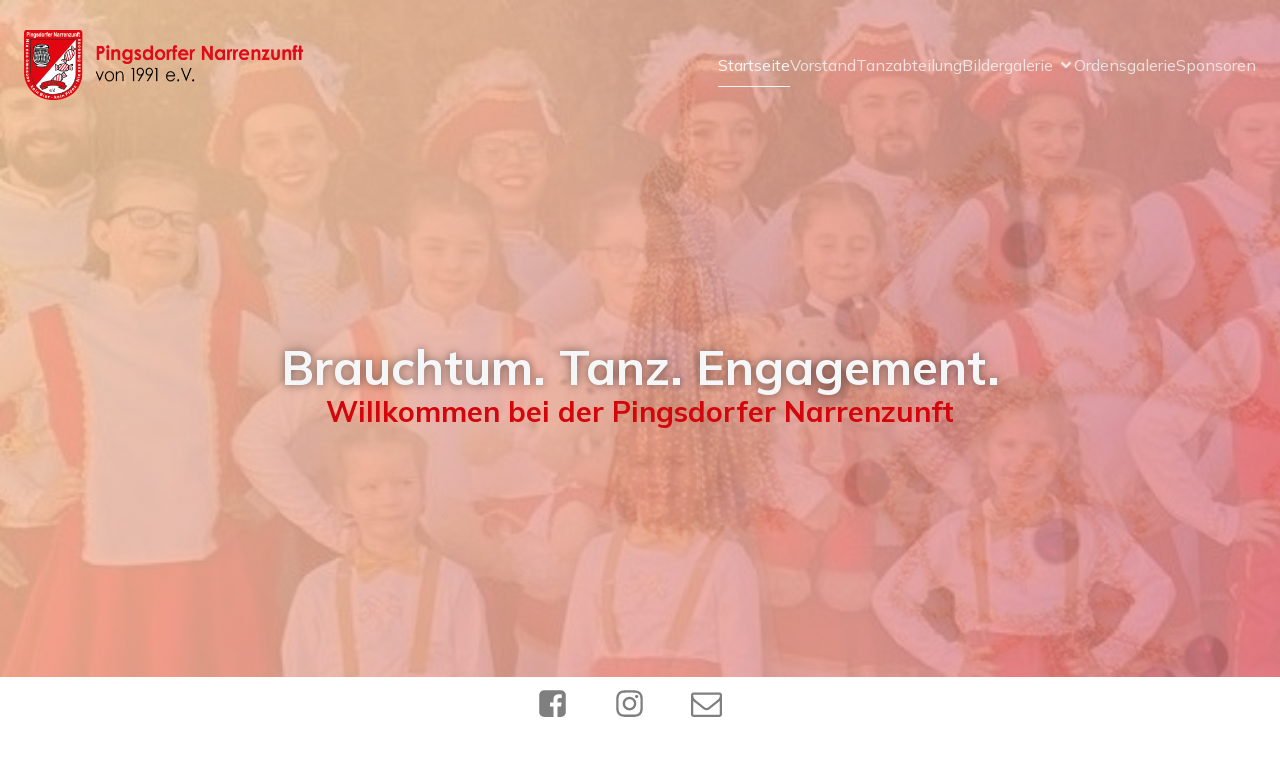

--- FILE ---
content_type: text/html; charset=UTF-8
request_url: http://www.pingsdorfer-narrenzunft.de/
body_size: 33980
content:
<!DOCTYPE html>
<html lang="en-US" id="kubio">
<head>
	<meta charset="UTF-8" />
	<meta name="viewport" content="width=device-width, initial-scale=1" />
<meta name='robots' content='max-image-preview:large' />
<title>Pingsdorfer Narrenzunft &#8211; von 1991 e.V.</title>
<link rel='dns-prefetch' href='//www.pingsdorfer-narrenzunft.de' />
<link rel='dns-prefetch' href='//fonts.googleapis.com' />
<link rel="alternate" type="application/rss+xml" title="Pingsdorfer Narrenzunft &raquo; Feed" href="http://www.pingsdorfer-narrenzunft.de/feed/" />
<link rel="alternate" type="application/rss+xml" title="Pingsdorfer Narrenzunft &raquo; Comments Feed" href="http://www.pingsdorfer-narrenzunft.de/comments/feed/" />
					<script>
						(function(){
							var docEL = document.documentElement;
							var style = docEL.style;
							if (!("backgroundAttachment" in style)) return false;
							var oldValue = style.backgroundAttachment;
							style.backgroundAttachment = "fixed";
							var isSupported = (style.backgroundAttachment === "fixed");
							style.backgroundAttachment = oldValue;

							if(navigator.userAgent.toLowerCase().indexOf('mac') !== -1 && navigator.maxTouchPoints){
								isSupported = false;
							}

							if(!isSupported){
								console.warn('Kubio - Browser does not support attachment fix');
								document.documentElement.classList.add('kubio-attachment-fixed-support-fallback');
							}
						})()
					</script>

						<!-- This site uses the Google Analytics by MonsterInsights plugin v9.11.1 - Using Analytics tracking - https://www.monsterinsights.com/ -->
		<!-- Note: MonsterInsights is not currently configured on this site. The site owner needs to authenticate with Google Analytics in the MonsterInsights settings panel. -->
					<!-- No tracking code set -->
				<!-- / Google Analytics by MonsterInsights -->
		<script type="text/javascript">
/* <![CDATA[ */
window._wpemojiSettings = {"baseUrl":"https:\/\/s.w.org\/images\/core\/emoji\/16.0.1\/72x72\/","ext":".png","svgUrl":"https:\/\/s.w.org\/images\/core\/emoji\/16.0.1\/svg\/","svgExt":".svg","source":{"concatemoji":"http:\/\/www.pingsdorfer-narrenzunft.de\/wp-includes\/js\/wp-emoji-release.min.js?ver=6.8.3"}};
/*! This file is auto-generated */
!function(s,n){var o,i,e;function c(e){try{var t={supportTests:e,timestamp:(new Date).valueOf()};sessionStorage.setItem(o,JSON.stringify(t))}catch(e){}}function p(e,t,n){e.clearRect(0,0,e.canvas.width,e.canvas.height),e.fillText(t,0,0);var t=new Uint32Array(e.getImageData(0,0,e.canvas.width,e.canvas.height).data),a=(e.clearRect(0,0,e.canvas.width,e.canvas.height),e.fillText(n,0,0),new Uint32Array(e.getImageData(0,0,e.canvas.width,e.canvas.height).data));return t.every(function(e,t){return e===a[t]})}function u(e,t){e.clearRect(0,0,e.canvas.width,e.canvas.height),e.fillText(t,0,0);for(var n=e.getImageData(16,16,1,1),a=0;a<n.data.length;a++)if(0!==n.data[a])return!1;return!0}function f(e,t,n,a){switch(t){case"flag":return n(e,"\ud83c\udff3\ufe0f\u200d\u26a7\ufe0f","\ud83c\udff3\ufe0f\u200b\u26a7\ufe0f")?!1:!n(e,"\ud83c\udde8\ud83c\uddf6","\ud83c\udde8\u200b\ud83c\uddf6")&&!n(e,"\ud83c\udff4\udb40\udc67\udb40\udc62\udb40\udc65\udb40\udc6e\udb40\udc67\udb40\udc7f","\ud83c\udff4\u200b\udb40\udc67\u200b\udb40\udc62\u200b\udb40\udc65\u200b\udb40\udc6e\u200b\udb40\udc67\u200b\udb40\udc7f");case"emoji":return!a(e,"\ud83e\udedf")}return!1}function g(e,t,n,a){var r="undefined"!=typeof WorkerGlobalScope&&self instanceof WorkerGlobalScope?new OffscreenCanvas(300,150):s.createElement("canvas"),o=r.getContext("2d",{willReadFrequently:!0}),i=(o.textBaseline="top",o.font="600 32px Arial",{});return e.forEach(function(e){i[e]=t(o,e,n,a)}),i}function t(e){var t=s.createElement("script");t.src=e,t.defer=!0,s.head.appendChild(t)}"undefined"!=typeof Promise&&(o="wpEmojiSettingsSupports",i=["flag","emoji"],n.supports={everything:!0,everythingExceptFlag:!0},e=new Promise(function(e){s.addEventListener("DOMContentLoaded",e,{once:!0})}),new Promise(function(t){var n=function(){try{var e=JSON.parse(sessionStorage.getItem(o));if("object"==typeof e&&"number"==typeof e.timestamp&&(new Date).valueOf()<e.timestamp+604800&&"object"==typeof e.supportTests)return e.supportTests}catch(e){}return null}();if(!n){if("undefined"!=typeof Worker&&"undefined"!=typeof OffscreenCanvas&&"undefined"!=typeof URL&&URL.createObjectURL&&"undefined"!=typeof Blob)try{var e="postMessage("+g.toString()+"("+[JSON.stringify(i),f.toString(),p.toString(),u.toString()].join(",")+"));",a=new Blob([e],{type:"text/javascript"}),r=new Worker(URL.createObjectURL(a),{name:"wpTestEmojiSupports"});return void(r.onmessage=function(e){c(n=e.data),r.terminate(),t(n)})}catch(e){}c(n=g(i,f,p,u))}t(n)}).then(function(e){for(var t in e)n.supports[t]=e[t],n.supports.everything=n.supports.everything&&n.supports[t],"flag"!==t&&(n.supports.everythingExceptFlag=n.supports.everythingExceptFlag&&n.supports[t]);n.supports.everythingExceptFlag=n.supports.everythingExceptFlag&&!n.supports.flag,n.DOMReady=!1,n.readyCallback=function(){n.DOMReady=!0}}).then(function(){return e}).then(function(){var e;n.supports.everything||(n.readyCallback(),(e=n.source||{}).concatemoji?t(e.concatemoji):e.wpemoji&&e.twemoji&&(t(e.twemoji),t(e.wpemoji)))}))}((window,document),window._wpemojiSettings);
/* ]]> */
</script>
<link rel='stylesheet' id='kubio-block-library-css' href='http://www.pingsdorfer-narrenzunft.de/wp-content/plugins/kubio/build/block-library/style.css?ver=1748539198' type='text/css' media='all' />
<style id='kubio-block-library-inline-css' type='text/css'>
.kubio-shape-circles{background-image:url('http://www.pingsdorfer-narrenzunft.de/wp-content/plugins/kubio/lib/shapes/header-shapes/circles.png')}.kubio-shape-10degree-stripes{background-image:url('http://www.pingsdorfer-narrenzunft.de/wp-content/plugins/kubio/lib/shapes/header-shapes/10degree-stripes.png')}.kubio-shape-rounded-squares-blue{background-image:url('http://www.pingsdorfer-narrenzunft.de/wp-content/plugins/kubio/lib/shapes/header-shapes/rounded-squares-blue.png')}.kubio-shape-many-rounded-squares-blue{background-image:url('http://www.pingsdorfer-narrenzunft.de/wp-content/plugins/kubio/lib/shapes/header-shapes/many-rounded-squares-blue.png')}.kubio-shape-two-circles{background-image:url('http://www.pingsdorfer-narrenzunft.de/wp-content/plugins/kubio/lib/shapes/header-shapes/two-circles.png')}.kubio-shape-circles-2{background-image:url('http://www.pingsdorfer-narrenzunft.de/wp-content/plugins/kubio/lib/shapes/header-shapes/circles-2.png')}.kubio-shape-circles-3{background-image:url('http://www.pingsdorfer-narrenzunft.de/wp-content/plugins/kubio/lib/shapes/header-shapes/circles-3.png')}.kubio-shape-circles-gradient{background-image:url('http://www.pingsdorfer-narrenzunft.de/wp-content/plugins/kubio/lib/shapes/header-shapes/circles-gradient.png')}.kubio-shape-circles-white-gradient{background-image:url('http://www.pingsdorfer-narrenzunft.de/wp-content/plugins/kubio/lib/shapes/header-shapes/circles-white-gradient.png')}.kubio-shape-waves{background-image:url('http://www.pingsdorfer-narrenzunft.de/wp-content/plugins/kubio/lib/shapes/header-shapes/waves.png')}.kubio-shape-waves-inverted{background-image:url('http://www.pingsdorfer-narrenzunft.de/wp-content/plugins/kubio/lib/shapes/header-shapes/waves-inverted.png')}.kubio-shape-dots{background-image:url('http://www.pingsdorfer-narrenzunft.de/wp-content/plugins/kubio/lib/shapes/header-shapes/dots.png')}.kubio-shape-left-tilted-lines{background-image:url('http://www.pingsdorfer-narrenzunft.de/wp-content/plugins/kubio/lib/shapes/header-shapes/left-tilted-lines.png')}.kubio-shape-right-tilted-lines{background-image:url('http://www.pingsdorfer-narrenzunft.de/wp-content/plugins/kubio/lib/shapes/header-shapes/right-tilted-lines.png')}.kubio-shape-right-tilted-strips{background-image:url('http://www.pingsdorfer-narrenzunft.de/wp-content/plugins/kubio/lib/shapes/header-shapes/right-tilted-strips.png')}.kubio-shape-doodle{background-image:url('http://www.pingsdorfer-narrenzunft.de/wp-content/plugins/kubio/lib/shapes/header-shapes/doodle.png')}.kubio-shape-falling-stars{background-image:url('http://www.pingsdorfer-narrenzunft.de/wp-content/plugins/kubio/lib/shapes/header-shapes/falling-stars.png')}.kubio-shape-grain{background-image:url('http://www.pingsdorfer-narrenzunft.de/wp-content/plugins/kubio/lib/shapes/header-shapes/grain.png')}.kubio-shape-poly1{background-image:url('http://www.pingsdorfer-narrenzunft.de/wp-content/plugins/kubio/lib/shapes/header-shapes/poly1.png')}.kubio-shape-poly2{background-image:url('http://www.pingsdorfer-narrenzunft.de/wp-content/plugins/kubio/lib/shapes/header-shapes/poly2.png')}.kubio-shape-wavy-lines{background-image:url('http://www.pingsdorfer-narrenzunft.de/wp-content/plugins/kubio/lib/shapes/header-shapes/wavy-lines.png')}

:root { --kubio-color-1:200,140,7;--kubio-color-2:211,6,11;--kubio-color-3:239,35,60;--kubio-color-4:105,118,139;--kubio-color-5:245,246,247;--kubio-color-6:43,45,66;--kubio-color-1-variant-1:199,181,140;--kubio-color-1-variant-2:199,160,73;--kubio-color-1-variant-3:200,140,7;--kubio-color-1-variant-4:114,80,4;--kubio-color-1-variant-5:29,20,1;--kubio-color-2-variant-1:210,146,148;--kubio-color-2-variant-2:210,76,79;--kubio-color-2-variant-3:211,6,11;--kubio-color-2-variant-4:125,3,6;--kubio-color-2-variant-5:40,1,2;--kubio-color-3-variant-1:238,194,199;--kubio-color-3-variant-2:238,114,129;--kubio-color-3-variant-3:239,35,60;--kubio-color-3-variant-4:153,22,38;--kubio-color-3-variant-5:68,10,17;--kubio-color-4-variant-1:169,190,223;--kubio-color-4-variant-2:105,118,139;--kubio-color-4-variant-3:58,89,138;--kubio-color-4-variant-4:12,60,138;--kubio-color-4-variant-5:40,45,53;--kubio-color-5-variant-1:245,246,247;--kubio-color-5-variant-2:162,204,246;--kubio-color-5-variant-3:80,163,246;--kubio-color-5-variant-4:160,161,161;--kubio-color-5-variant-5:76,76,76;--kubio-color-6-variant-1:153,160,235;--kubio-color-6-variant-2:98,102,150;--kubio-color-6-variant-3:64,65,65;--kubio-color-6-variant-4:43,45,66;--kubio-color-6-variant-5:20,24,65 } .has-kubio-color-1-color{color:rgb(var(--kubio-color-1))} .has-kubio-color-1-background-color{background-color:rgb(var(--kubio-color-1))} [data-kubio] .has-kubio-color-1-color{color:rgb(var(--kubio-color-1))} [data-kubio] .has-kubio-color-1-background-color{background-color:rgb(var(--kubio-color-1))} .has-kubio-color-2-color{color:rgb(var(--kubio-color-2))} .has-kubio-color-2-background-color{background-color:rgb(var(--kubio-color-2))} [data-kubio] .has-kubio-color-2-color{color:rgb(var(--kubio-color-2))} [data-kubio] .has-kubio-color-2-background-color{background-color:rgb(var(--kubio-color-2))} .has-kubio-color-3-color{color:rgb(var(--kubio-color-3))} .has-kubio-color-3-background-color{background-color:rgb(var(--kubio-color-3))} [data-kubio] .has-kubio-color-3-color{color:rgb(var(--kubio-color-3))} [data-kubio] .has-kubio-color-3-background-color{background-color:rgb(var(--kubio-color-3))} .has-kubio-color-4-color{color:rgb(var(--kubio-color-4))} .has-kubio-color-4-background-color{background-color:rgb(var(--kubio-color-4))} [data-kubio] .has-kubio-color-4-color{color:rgb(var(--kubio-color-4))} [data-kubio] .has-kubio-color-4-background-color{background-color:rgb(var(--kubio-color-4))} .has-kubio-color-5-color{color:rgb(var(--kubio-color-5))} .has-kubio-color-5-background-color{background-color:rgb(var(--kubio-color-5))} [data-kubio] .has-kubio-color-5-color{color:rgb(var(--kubio-color-5))} [data-kubio] .has-kubio-color-5-background-color{background-color:rgb(var(--kubio-color-5))} .has-kubio-color-6-color{color:rgb(var(--kubio-color-6))} .has-kubio-color-6-background-color{background-color:rgb(var(--kubio-color-6))} [data-kubio] .has-kubio-color-6-color{color:rgb(var(--kubio-color-6))} [data-kubio] .has-kubio-color-6-background-color{background-color:rgb(var(--kubio-color-6))}



#kubio .style-Gp3qTlxXlu-outer .wp-block-kubio-navigation-section__nav{animation-duration:0.5s;padding-top:30px;padding-bottom:30px;padding-left:20px;padding-right:20px;}#kubio .style-Gp3qTlxXlu-outer .h-navigation_sticky:not(.extra-1).wp-block-kubio-navigation-section__nav{padding-top:10px;padding-bottom:10px;background-color:#ffffff;box-shadow:0px 0px 10px 0px rgba(23, 25, 39, 0.1) ;}#kubio .style-SFXC9Ze09eu-inner{text-align:left;height:auto;min-height:unset;}#kubio .style-SFXC9Ze09eu-container{height:auto;min-height:unset;}#kubio .style-0xSC3AT64-container{gap:10px;--kubio-gap-fallback:10px;text-decoration:none;}#kubio .style-0xSC3AT64-container .kubio-logo-image{max-height:70px;}#kubio .style-0xSC3AT64-image{max-height:70px;}#kubio .style-0xSC3AT64-text{font-weight:700;font-size:24px;color:rgba(var(--kubio-color-5),1);}#kubio .style-DJ3dK9XoVZ-inner{text-align:center;}#kubio .style-DJ3dK9XoVZ-container{height:auto;min-height:unset;}#kubio .style-mRmagmI3LJv-container{height:50px;}#kubio .style-ZEkYpBrx7RA-inner{text-align:right;height:auto;min-height:unset;}#kubio .style-ZEkYpBrx7RA-container{height:auto;min-height:unset;}#kubio .style-c6BbujDIAOY-outer.bordered-active-item > .kubio-menu > ul > li::before,#kubio .style-c6BbujDIAOY-outer.bordered-active-item > .kubio-menu > ul > li::after{background-color:rgba(var(--kubio-color-5),1);height:1px;}#kubio .style-c6BbujDIAOY-outer.solid-active-item > .kubio-menu > ul > li::before,#kubio .style-c6BbujDIAOY-outer.solid-active-item > .kubio-menu > ul > li::after{background-color:white;border-top-left-radius:0%;border-top-right-radius:0%;border-bottom-left-radius:0%;border-bottom-right-radius:0%;}#kubio .style-c6BbujDIAOY-outer > .kubio-menu > ul{justify-content:center;gap:50px;--kubio-gap-fallback:50px;}#kubio .style-c6BbujDIAOY-outer > .kubio-menu  > ul > li > a{font-weight:400;font-size:16px;line-height:1.5em;letter-spacing:0px;text-decoration:none;text-transform:none;color:rgba(var(--kubio-color-5),0.8);padding-top:10px;padding-bottom:10px;padding-left:0px;padding-right:0px;}#kubio .style-c6BbujDIAOY-outer > .kubio-menu  > ul > li > a:hover,#kubio .style-c6BbujDIAOY-outer > .kubio-menu > ul > li > a.hover{color:rgba(var(--kubio-color-5),1);}#kubio .style-c6BbujDIAOY-outer > .kubio-menu > ul > li.current-menu-item > a,#kubio .style-c6BbujDIAOY-outer > .kubio-menu > ul > li.current_page_item > a{color:rgba(var(--kubio-color-5),1);}#kubio .style-c6BbujDIAOY-outer > .kubio-menu  > ul > li > a > svg{padding-left:5px;padding-right:5px;}#kubio .style-c6BbujDIAOY-outer > .kubio-menu  li > ul{background-color:#ffffff;margin-left:5px;margin-right:5px;box-shadow:0px 0px 5px 2px rgba(0, 0, 0, 0.04) ;}#kubio .style-c6BbujDIAOY-outer > .kubio-menu  li > ul > li> a{font-size:14px;text-decoration:none;color:rgba(var(--kubio-color-6),1);padding-top:10px;padding-bottom:10px;padding-left:20px;padding-right:20px;border-bottom-color:rgba(128,128,128,.2);border-bottom-width:1px;border-bottom-style:solid;background-color:rgb(255, 255, 255);}#kubio .style-c6BbujDIAOY-outer > .kubio-menu  li > ul > li > a:hover,#kubio .style-c6BbujDIAOY-outer > .kubio-menu  li > ul > li > a.hover{color:rgba(var(--kubio-color-5),1);background-color:rgba(var(--kubio-color-1),1);}#kubio .style-c6BbujDIAOY-outer > .kubio-menu li > ul > li.current-menu-item > a,#kubio .style-c6BbujDIAOY-outer > .kubio-menu  li > ul > li.current_page_item > a{color:rgba(var(--kubio-color-5),1);background-color:rgba(var(--kubio-color-1),1);}#kubio .style-c6BbujDIAOY-outer > .kubio-menu > ul > li > ul{margin-top:10px;}#kubio .style-c6BbujDIAOY-outer > .kubio-menu > ul > li > ul:before{height:10px;width:100%;}#kubio .h-navigation_sticky:not(.extra-1) .style-c6BbujDIAOY-outer.bordered-active-item > .kubio-menu > ul > li::before,#kubio .h-navigation_sticky:not(.extra-1) .style-c6BbujDIAOY-outer.bordered-active-item > .kubio-menu > ul > li::after{background-color:rgba(var(--kubio-color-6),1);}#kubio .h-navigation_sticky:not(.extra-1) .style-c6BbujDIAOY-outer > .kubio-menu > ul{justify-content:flex-end;}#kubio .h-navigation_sticky:not(.extra-1) .style-c6BbujDIAOY-outer > .kubio-menu  > ul > li > a{color:rgba(var(--kubio-color-6),1);}#kubio .style-r1Ph182_RWJ-icon{border-top-color:black;border-top-width:0px;border-top-style:none;border-right-color:black;border-right-width:0px;border-right-style:none;border-bottom-color:black;border-bottom-width:0px;border-bottom-style:none;border-left-color:black;border-left-width:0px;border-left-style:none;border-top-left-radius:0%;border-top-right-radius:0%;border-bottom-left-radius:0%;border-bottom-right-radius:0%;fill:rgba(var(--kubio-color-5),1);padding-top:5px;padding-bottom:5px;padding-left:5px;padding-right:5px;width:24px;height:24px;min-width:24px;min-height:24px;background-color:rgba(var(--kubio-color-3-variant-5),0);}#kubio .style-r1Ph182_RWJ-icon:hover{fill:rgba(var(--kubio-color-1),1);}.style-r1Ph182_RWJ-offscreen{width:300px !important;background-color:rgba(var(--kubio-color-6),1);}.style-r1Ph182_RWJ-offscreenOverlay{background-color:rgba(0,0,0,0.5);}#kubio .style-dySu33XviAE-inner{height:auto;min-height:unset;text-align:left;}#kubio .style-dySu33XviAE-container{height:auto;min-height:unset;}#kubio .style-nVjkPY2tu-container{justify-content:flex-start;align-items:flex-start;gap:10px;--kubio-gap-fallback:10px;text-decoration:none;}#kubio .style-nVjkPY2tu-container .kubio-logo-image{max-height:70px;}#kubio .style-nVjkPY2tu-image{max-height:70px;}#kubio .style-nVjkPY2tu-text{font-weight:700;font-size:20px;color:rgba(var(--kubio-color-5),1);}#kubio .style-RfKm7zJUMjR-outer > .kubio-menu > ul{--kubio-accordion-menu-offset:10px;}#kubio .style-RfKm7zJUMjR-outer > .kubio-menu  > ul > li > a{font-size:14px;text-decoration:none;color:rgba(var(--kubio-color-5),1);border-top-color:#808080;border-right-color:#808080;border-bottom-color:rgba(var(--kubio-color-5),0.2);border-bottom-width:1px;border-bottom-style:none;border-left-color:#808080;padding-top:20px;padding-bottom:20px;padding-left:40px;}#kubio .style-RfKm7zJUMjR-outer > .kubio-menu  > ul > li > a:hover,#kubio .style-RfKm7zJUMjR-outer > .kubio-menu > ul > li > a.hover{background-color:rgba(var(--kubio-color-1),1);}#kubio .style-RfKm7zJUMjR-outer > .kubio-menu > ul > li.current-menu-item > a,#kubio .style-RfKm7zJUMjR-outer > .kubio-menu > ul > li.current_page_item > a{background-color:rgba(var(--kubio-color-1),1);}#kubio .style-RfKm7zJUMjR-outer > .kubio-menu  > ul > li > a > svg{padding-left:20px;padding-right:20px;}#kubio .style-RfKm7zJUMjR-outer > .kubio-menu  li > ul > li> a{color:rgba(var(--kubio-color-5),1);border-top-color:#808080;border-right-color:#808080;border-bottom-color:rgba(var(--kubio-color-5),0.2);border-bottom-width:1px;border-bottom-style:solid;border-left-color:#808080;padding-top:12px;padding-bottom:12px;padding-left:40px;font-size:14px;text-decoration:none;}#kubio .style-RfKm7zJUMjR-outer > .kubio-menu  li > ul > li > a:hover,#kubio .style-RfKm7zJUMjR-outer > .kubio-menu  li > ul > li > a.hover{background-color:rgba(var(--kubio-color-1),0.8);}#kubio .style-RfKm7zJUMjR-outer > .kubio-menu li > ul > li.current-menu-item > a,#kubio .style-RfKm7zJUMjR-outer > .kubio-menu  li > ul > li.current_page_item > a{background-color:rgba(var(--kubio-color-1),0.8);}#kubio .style-RfKm7zJUMjR-outer > .kubio-menu  li > ul > li > a > svg{padding-left:20px;padding-right:20px;}#kubio .style-7AuOkWajPWG-inner{text-align:left;height:auto;min-height:unset;}#kubio .style-7AuOkWajPWG-container{height:auto;min-height:unset;}#kubio .style-nicBEJtZM-outer p{color:rgba(var(--kubio-color-5),0.4);}#kubio .style-J6FPNZyUrn-outer{height:auto;min-height:unset;padding-top:150px;padding-bottom:188px;}body:not(.extra-1) .style-J6FPNZyUrn-outer h1,body:not(.extra-1) .style-J6FPNZyUrn-outer h1[data-kubio]{color:rgba(var(--kubio-color-5),1);}body:not(.extra-1) .style-J6FPNZyUrn-outer h2,body:not(.extra-1) .style-J6FPNZyUrn-outer h2[data-kubio]{color:rgba(var(--kubio-color-5),1);}body:not(.extra-1) .style-J6FPNZyUrn-outer h3,body:not(.extra-1) .style-J6FPNZyUrn-outer h3[data-kubio]{color:rgba(var(--kubio-color-5),1);}body:not(.extra-1) .style-J6FPNZyUrn-outer h4,body:not(.extra-1) .style-J6FPNZyUrn-outer h4[data-kubio]{color:rgba(var(--kubio-color-5),1);}body:not(.extra-1) .style-J6FPNZyUrn-outer h5,body:not(.extra-1) .style-J6FPNZyUrn-outer h5[data-kubio]{color:rgba(var(--kubio-color-5),1);}body:not(.extra-1) .style-J6FPNZyUrn-outer h6,body:not(.extra-1) .style-J6FPNZyUrn-outer h6[data-kubio]{color:rgba(var(--kubio-color-5),1);}body:not(.extra-1) .style-J6FPNZyUrn-outer,body:not(.extra-1) .style-J6FPNZyUrn-outer [data-kubio]:not(h1):not(h2):not(h3):not(h4):not(h5):not(h6),body:not(.extra-1) .style-J6FPNZyUrn-outer p,body:not(.extra-1) .style-J6FPNZyUrn-outer p[data-kubio]{color:rgba(var(--kubio-color-5),1);}#kubio .style-9IGHpldIpw-inner{height:auto;min-height:unset;text-align:center;}#kubio .style-9IGHpldIpw-container{height:auto;min-height:unset;}#kubio .wp-block.wp-block-kubio-heading__text.style-ukjZtaF3MN-text{text-shadow:0px 0px 10px rgba(0,0,0,0.5);}#kubio .wp-block.wp-block-kubio-heading__text.style-ukjZtaF3MN-text .text-wrapper-fancy svg path{stroke:#000000;stroke-linejoin:initial;stroke-linecap:initial;stroke-width:8px;}#kubio .wp-block.wp-block-kubio-heading__text.style-xLna3NjusJ-text{color:rgba(var(--kubio-color-2),1);}#kubio .wp-block.wp-block-kubio-heading__text.style-xLna3NjusJ-text .text-wrapper-fancy svg path{stroke:#000000;stroke-linejoin:initial;stroke-linecap:initial;stroke-width:8px;}#kubio .style-GCwQ1vPE6j-outer{text-align:center;}#kubio .style-GCwQ1vPE6j-outer .h-svg-icon{margin-right:22px;padding-top:11px;padding-bottom:11px;padding-left:11px;padding-right:11px;fill:rgba(0, 0, 0, 0.5);width:33px;height:33px;min-width:33px;min-height:33px;}#kubio .style-GCwQ1vPE6j-outer .h-svg-icon:hover{fill:rgba(var(--kubio-color-1),1);}#kubio .style-Dxlu7pjr7-container{height:50px;}#kubio .style-M9B_6tx5lv-outer{min-height:0px;padding-top:108px;}#kubio .style-M9B_6tx5lv-inner{margin-top:-150px;}#kubio .style-fQw-s07POlW-inner{text-align:center;height:auto;min-height:unset;}#kubio .style-fQw-s07POlW-container{height:auto;min-height:unset;}#kubio .style-m6hkc2OXSRO-image{opacity:1;0:;border-top-left-radius:6px;border-top-right-radius:6px;border-bottom-left-radius:6px;border-bottom-right-radius:6px;}#kubio .style-m6hkc2OXSRO-caption{margin-top:10px;}#kubio .style-m6hkc2OXSRO-frameImage{z-index:-1;transform:translateX(5%) translateY(-5%);transform-origin:center center 0px;background-color:rgba(var(--kubio-color-2),1);height:100%;width:100%;border-top-color:rgba(var(--kubio-color-2),1);border-top-width:10px;border-top-style:none;border-right-color:rgba(var(--kubio-color-2),1);border-right-width:10px;border-right-style:none;border-bottom-color:rgba(var(--kubio-color-2),1);border-bottom-width:10px;border-bottom-style:none;border-left-color:rgba(var(--kubio-color-2),1);border-left-width:10px;border-left-style:none;border-top-left-radius:6px;border-top-right-radius:6px;border-bottom-left-radius:6px;border-bottom-right-radius:6px;}#kubio .style-m6hkc2OXSRO-overlay{border-top-left-radius:6px;border-top-right-radius:6px;border-bottom-left-radius:6px;border-bottom-right-radius:6px;}#kubio .style-k-CCMp8407-inner{text-align:left;height:auto;min-height:unset;}#kubio .style-k-CCMp8407-container{height:auto;min-height:unset;}#kubio .wp-block.wp-block-kubio-heading__text.style-fEnTZkMG0b-text .text-wrapper-fancy svg path{stroke:#000000;stroke-linejoin:initial;stroke-linecap:initial;stroke-width:8px;}#kubio .wp-block.wp-block-kubio-heading__text.style-mef2sTEdfx-text{color:rgba(var(--kubio-color-2),1);}#kubio .wp-block.wp-block-kubio-heading__text.style-mef2sTEdfx-text .text-wrapper-fancy svg path{stroke:#000000;stroke-linejoin:initial;stroke-linecap:initial;stroke-width:8px;}#kubio .style-VszD1ywCASn-outer a.style-VszD1ywCASn-link{text-align:center;background-color:rgba(var(--kubio-color-2),1);font-family:Open Sans,Helvetica, Arial, Sans-Serif, serif;font-weight:600;font-size:12px;line-height:1;letter-spacing:1px;text-decoration:none;text-transform:uppercase;color:#fff;border-top-color:rgba(var(--kubio-color-2),1);border-top-width:2px;border-top-style:solid;border-right-color:rgba(var(--kubio-color-2),1);border-right-width:2px;border-right-style:solid;border-bottom-color:rgba(var(--kubio-color-2),1);border-bottom-width:2px;border-bottom-style:solid;border-left-color:rgba(var(--kubio-color-2),1);border-left-width:2px;border-left-style:solid;border-top-left-radius:6px;border-top-right-radius:6px;border-bottom-left-radius:6px;border-bottom-right-radius:6px;padding-top:12px;padding-bottom:12px;padding-left:24px;padding-right:24px;justify-content:center;}#kubio .style-VszD1ywCASn-outer a.style-VszD1ywCASn-link:hover{background-color:rgba(var(--kubio-color-2-variant-4),1);border-top-color:rgba(var(--kubio-color-2-variant-4),1);border-right-color:rgba(var(--kubio-color-2-variant-4),1);border-bottom-color:rgba(var(--kubio-color-2-variant-4),1);border-left-color:rgba(var(--kubio-color-2-variant-4),1);}#kubio a.style-VszD1ywCASn-link .style-VszD1ywCASn-icon{width:12px;height:12px;min-width:12px;min-height:12px;margin-left:0px;margin-right:10px;}#kubio .style-up5WxYWRM8-outer{height:auto;min-height:unset;background-image:linear-gradient(120deg,#fccb90 0%,rgba(var(--kubio-color-2),1) 100%);background-attachment:scroll;}body:not(.extra-1) .style-up5WxYWRM8-outer h1,body:not(.extra-1) .style-up5WxYWRM8-outer h1[data-kubio]{color:rgba(var(--kubio-color-5),1);}body:not(.extra-1) .style-up5WxYWRM8-outer h2,body:not(.extra-1) .style-up5WxYWRM8-outer h2[data-kubio]{color:rgba(var(--kubio-color-5),1);}body:not(.extra-1) .style-up5WxYWRM8-outer h3,body:not(.extra-1) .style-up5WxYWRM8-outer h3[data-kubio]{color:rgba(var(--kubio-color-5),1);}body:not(.extra-1) .style-up5WxYWRM8-outer h4,body:not(.extra-1) .style-up5WxYWRM8-outer h4[data-kubio]{color:rgba(var(--kubio-color-5),1);}body:not(.extra-1) .style-up5WxYWRM8-outer h5,body:not(.extra-1) .style-up5WxYWRM8-outer h5[data-kubio]{color:rgba(var(--kubio-color-5),1);}body:not(.extra-1) .style-up5WxYWRM8-outer h6,body:not(.extra-1) .style-up5WxYWRM8-outer h6[data-kubio]{color:rgba(var(--kubio-color-5),1);}body:not(.extra-1) .style-up5WxYWRM8-outer,body:not(.extra-1) .style-up5WxYWRM8-outer [data-kubio]:not(h1):not(h2):not(h3):not(h4):not(h5):not(h6),body:not(.extra-1) .style-up5WxYWRM8-outer p,body:not(.extra-1) .style-up5WxYWRM8-outer p[data-kubio]{color:rgba(var(--kubio-color-5),1);}#kubio .style-XcnEX-14ge-inner{text-align:left;height:auto;min-height:unset;}#kubio .style-XcnEX-14ge-container{height:auto;min-height:unset;}#kubio .wp-block.wp-block-kubio-heading__text.style-WvcrMBq9ub-text .text-wrapper-fancy svg path{stroke:#000000;stroke-linejoin:initial;stroke-linecap:initial;stroke-width:8px;}#kubio .style-qr3_BcT5X-container{height:1px;}#kubio .style-3X57C-8kYu-inner{text-align:center;height:auto;min-height:unset;}#kubio .style-3X57C-8kYu-container{height:auto;min-height:unset;}#kubio .style-1GeAad_YiLZ-outer a.style-1GeAad_YiLZ-link{padding-top:15px;padding-bottom:15px;padding-left:30px;padding-right:30px;font-weight:600;font-size:14px;line-height:1;letter-spacing:1px;text-decoration:none;text-transform:uppercase;color:rgba(var(--kubio-color-2),1);border-top-color:rgba(var(--kubio-color-2),1);border-top-width:2px;border-top-style:solid;border-right-color:rgba(var(--kubio-color-2),1);border-right-width:2px;border-right-style:solid;border-bottom-color:rgba(var(--kubio-color-2),1);border-bottom-width:2px;border-bottom-style:solid;border-left-color:rgba(var(--kubio-color-2),1);border-left-width:2px;border-left-style:solid;border-top-left-radius:5px;border-top-right-radius:5px;border-bottom-left-radius:5px;border-bottom-right-radius:5px;text-align:center;background-color:rgba(var(--kubio-color-5),1);box-shadow:0px 0px 10px 2px rgba(0,0,0,0.5) ;justify-content:center;}#kubio .style-1GeAad_YiLZ-outer a.style-1GeAad_YiLZ-link:hover{border-top-color:rgba(var(--kubio-color-2-variant-2),1);border-right-color:rgba(var(--kubio-color-2-variant-2),1);border-bottom-color:rgba(var(--kubio-color-2-variant-2),1);border-left-color:rgba(var(--kubio-color-2-variant-2),1);background-color:rgba(var(--kubio-color-1),1);}#kubio a.style-1GeAad_YiLZ-link .style-1GeAad_YiLZ-icon{width:14px;height:14px;min-width:14px;min-height:14px;margin-left:0px;margin-right:10px;}#kubio .style-vunnngn5yF-outer{height:auto;min-height:unset;padding-top:45px;}#kubio .style-kqcovkoTTz-inner{text-align:center;height:auto;min-height:unset;}#kubio .style-kqcovkoTTz-container{height:auto;min-height:unset;}#kubio .wp-block.wp-block-kubio-heading__text.style-ZPARcZEF6n-text .text-wrapper-fancy svg path{stroke:#000000;stroke-linejoin:initial;stroke-linecap:initial;stroke-width:8px;}#kubio .style-rDtKjXpirYj-inner{border-top-left-radius:6px;border-top-right-radius:6px;border-bottom-left-radius:6px;border-bottom-right-radius:6px;box-shadow:0px 19px 38px 0px rgba(0, 0, 0, 0.16) ;min-height:0px;text-align:center;}#kubio .style-rDtKjXpirYj-container{height:auto;min-height:unset;}#kubio .style-z3ly6WxS3Om-image{opacity:1;transition-duration:0.5s;max-height:150px;max-width:150px;}#kubio .style-z3ly6WxS3Om-caption{margin-top:10px;}#kubio .style-z3ly6WxS3Om-frameImage{z-index:-1;transform:translateX(10%) translateY(10%);transform-origin:center center 0px;background-color:rgb(0,0,0);height:100%;width:100%;border-top-color:rgb(0,0,0);border-top-width:10px;border-top-style:none;border-right-color:rgb(0,0,0);border-right-width:10px;border-right-style:none;border-bottom-color:rgb(0,0,0);border-bottom-width:10px;border-bottom-style:none;border-left-color:rgb(0,0,0);border-left-width:10px;border-left-style:none;}#kubio .style-z3ly6WxS3Om-frameContainer{max-width:150px;max-height:150px;}#kubio .style-Ql6_Xs7zRH-outer{height:auto;min-height:unset;background-image:linear-gradient(120deg,#fccb90 0%,rgba(var(--kubio-color-2),1) 100%);background-attachment:scroll;padding-top:0px;padding-bottom:0px;}body:not(.extra-1) .style-Ql6_Xs7zRH-outer h1,body:not(.extra-1) .style-Ql6_Xs7zRH-outer h1[data-kubio]{color:rgba(var(--kubio-color-5),1);}body:not(.extra-1) .style-Ql6_Xs7zRH-outer h2,body:not(.extra-1) .style-Ql6_Xs7zRH-outer h2[data-kubio]{color:rgba(var(--kubio-color-5),1);}body:not(.extra-1) .style-Ql6_Xs7zRH-outer h3,body:not(.extra-1) .style-Ql6_Xs7zRH-outer h3[data-kubio]{color:rgba(var(--kubio-color-5),1);}body:not(.extra-1) .style-Ql6_Xs7zRH-outer h4,body:not(.extra-1) .style-Ql6_Xs7zRH-outer h4[data-kubio]{color:rgba(var(--kubio-color-5),1);}body:not(.extra-1) .style-Ql6_Xs7zRH-outer h5,body:not(.extra-1) .style-Ql6_Xs7zRH-outer h5[data-kubio]{color:rgba(var(--kubio-color-5),1);}body:not(.extra-1) .style-Ql6_Xs7zRH-outer h6,body:not(.extra-1) .style-Ql6_Xs7zRH-outer h6[data-kubio]{color:rgba(var(--kubio-color-5),1);}body:not(.extra-1) .style-Ql6_Xs7zRH-outer,body:not(.extra-1) .style-Ql6_Xs7zRH-outer [data-kubio]:not(h1):not(h2):not(h3):not(h4):not(h5):not(h6),body:not(.extra-1) .style-Ql6_Xs7zRH-outer p,body:not(.extra-1) .style-Ql6_Xs7zRH-outer p[data-kubio]{color:rgba(var(--kubio-color-5),1);}#kubio .style-A7RTvguZTe-inner{text-align:left;height:auto;min-height:unset;}#kubio .style-A7RTvguZTe-container{height:auto;min-height:unset;}#kubio .style-5KyfSYJz7o-inner{text-align:center;height:auto;min-height:unset;}#kubio .style-5KyfSYJz7o-container{height:auto;min-height:unset;}#kubio .style-F0FoInjT7j-outer{height:auto;min-height:unset;padding-top:45px;padding-bottom:45px;}#kubio .style-cYweXcOfI2-inner{text-align:center;height:auto;min-height:unset;}#kubio .style-cYweXcOfI2-container{height:auto;min-height:unset;}#kubio .wp-block.wp-block-kubio-heading__text.style-pSUFLDj51c-text .text-wrapper-fancy svg path{stroke:#000000;stroke-linejoin:initial;stroke-linecap:initial;stroke-width:8px;}#kubio .style-y-dqJrBfn_N-inner{text-align:center;height:auto;min-height:unset;}#kubio .style-y-dqJrBfn_N-container{height:auto;min-height:unset;}#kubio .style-Fz-7bTLT_JR-image{opacity:1;max-width:325px;}#kubio .style-Fz-7bTLT_JR-caption{margin-top:10px;}#kubio .style-Fz-7bTLT_JR-frameImage{z-index:-1;transform:translateX(10%) translateY(10%);transform-origin:center center 0px;background-color:rgb(0,0,0);height:100%;width:100%;border-top-color:rgb(0,0,0);border-top-width:10px;border-top-style:none;border-right-color:rgb(0,0,0);border-right-width:10px;border-right-style:none;border-bottom-color:rgb(0,0,0);border-bottom-width:10px;border-bottom-style:none;border-left-color:rgb(0,0,0);border-left-width:10px;border-left-style:none;}#kubio .style-Fz-7bTLT_JR-frameContainer{max-width:325px;}#kubio .style-OWNdcph1rm-outer{background-color:rgba(var(--kubio-color-1),0.16);}#kubio .style-Yg5QUr6k9x-inner{text-align:left;}#kubio .style-Yg5QUr6k9x-container{height:auto;min-height:unset;}#kubio .style-HRDunMMxJ-container{height:50px;}#kubio .style-yapyFE3Podl-inner{text-align:center;}#kubio .style-yapyFE3Podl-container{height:auto;min-height:unset;}#kubio .style-5cxQvYU6_e-outer{text-align:center;}#kubio .style-5cxQvYU6_e-outer .h-svg-icon{margin-right:15px;padding-top:0px;padding-bottom:0px;padding-left:0px;padding-right:0px;fill:rgba(var(--kubio-color-1),1);width:32px;height:32px;min-width:32px;min-height:32px;}#kubio .style-5cxQvYU6_e-outer span.style-e3P4gHE6hl-icon{fill:rgb(59,89,152);}#kubio .style-5cxQvYU6_e-outer span.style-SvTriExsEu-icon{fill:rgb(195,42,163);}#kubio .style-5cxQvYU6_e-outer span.style-SvTriExsEu-icon:hover{fill:rgb(29,161,242);}#kubio .style-E21bQPmdND-inner{text-align:center;}#kubio .style-E21bQPmdND-container{height:auto;min-height:unset;}#kubio .style-local-5-container{flex:0 0 auto;ms-flex:0 0 auto;width:auto;max-width:100%;}#kubio .style-local-7-container{flex:1 1 0;ms-flex:1 1 0%;max-width:100%;}#kubio .style-local-9-container{flex:0 0 auto;ms-flex:0 0 auto;width:auto;max-width:100%;}#kubio .style-local-15-container{width:100%;flex:0 0 auto;-ms-flex:0 0 auto;}#kubio .style-local-20-container{width:100%;flex:0 0 auto;-ms-flex:0 0 auto;}#kubio .style-local-24-container{width:80%;flex:0 0 auto;-ms-flex:0 0 auto;}#kubio .style-local-34-container{width:53.35%;flex:0 0 auto;-ms-flex:0 0 auto;}#kubio .style-local-36-container{width:46.58%;flex:0 0 auto;-ms-flex:0 0 auto;}#kubio .style-local-44-container{width:46.58%;flex:0 0 auto;-ms-flex:0 0 auto;}#kubio .style-local-50-container{width:53.35%;flex:0 0 auto;-ms-flex:0 0 auto;}#kubio .style-local-54-container{flex:1 1 0;ms-flex:1 1 0%;max-width:100%;}#kubio .style-local-57-container{flex:0 0 auto;ms-flex:0 0 auto;width:auto;max-width:100%;}#kubio .style-local-62-container{width:50%;flex:0 0 auto;-ms-flex:0 0 auto;}#kubio .style-local-65-container{flex:0 0 auto;-ms-flex:0 0 auto;}#kubio .style-local-67-container{flex:0 0 auto;-ms-flex:0 0 auto;}#kubio .style-local-69-container{flex:0 0 auto;-ms-flex:0 0 auto;}#kubio .style-local-71-container{flex:0 0 auto;-ms-flex:0 0 auto;}#kubio .style-local-73-container{flex:0 0 auto;-ms-flex:0 0 auto;}#kubio .style-local-75-container{flex:0 0 auto;-ms-flex:0 0 auto;}#kubio .style-local-79-container{flex:1 1 0;ms-flex:1 1 0%;max-width:100%;}#kubio .style-local-84-container{flex:1 1 0;ms-flex:1 1 0%;max-width:100%;}#kubio .style-local-85-container{flex:0 0 auto;ms-flex:0 0 auto;width:auto;max-width:100%;}#kubio .style-local-88-container{width:80%;flex:0 0 auto;-ms-flex:0 0 auto;}#kubio .style-local-92-container{flex:0 0 auto;-ms-flex:0 0 auto;}#kubio .style-local-94-container{flex:0 0 auto;-ms-flex:0 0 auto;}#kubio .style-local-96-container{flex:0 0 auto;-ms-flex:0 0 auto;}#kubio .style-local-98-container{flex:0 0 auto;-ms-flex:0 0 auto;}#kubio .style-local-100-container{flex:0 0 auto;-ms-flex:0 0 auto;}#kubio .style-local-104-container{width:30.16%;flex:0 0 auto;-ms-flex:0 0 auto;}#kubio .style-local-107-container{width:43.97%;flex:0 0 auto;-ms-flex:0 0 auto;}#kubio .style-local-111-container{width:79.86%;flex:0 0 auto;-ms-flex:0 0 auto;}body .style-9IGHpldIpw-container > * > .h-y-container > *:not(:last-child){margin-bottom:0px;}body .style-yapyFE3Podl-container > * > .h-y-container > *:not(:last-child){margin-bottom:0px;}.h-y-container > *:not(:last-child),.h-x-container-inner > *{margin-bottom:20px;}.h-x-container-inner,.h-column__content > .h-x-container > *:last-child,.h-y-container > .kubio-block-inserter{margin-bottom:-20px;}.h-x-container-inner{margin-left:-10px;margin-right:-10px;}.h-x-container-inner > *{padding-left:10px;padding-right:10px;}[data-kubio] a:not([class*=wp-block-button]),.with-kubio-global-style a:not([class*=wp-block-button]),a:not([class*=wp-block-button])[data-kubio],.wp-block-woocommerce-mini-cart-contents a:not([class*=wp-block-button]){font-family:Mulish,Helvetica, Arial, Sans-Serif, serif;font-weight:600;font-size:1em;line-height:1.5;text-decoration:none;color:rgba(var(--kubio-color-1),1);}[data-kubio] a:not([class*=wp-block-button]):hover,.with-kubio-global-style a:not([class*=wp-block-button]):hover,a:not([class*=wp-block-button])[data-kubio]:hover,.wp-block-woocommerce-mini-cart-contents a:not([class*=wp-block-button]):hover{color:rgba(var(--kubio-color-1-variant-4),1);}[data-kubio] h1,.with-kubio-global-style h1,h1[data-kubio],.wp-block-woocommerce-mini-cart-contents h1{font-family:Mulish,Helvetica, Arial, Sans-Serif, serif;font-weight:700;font-size:5.5em;line-height:1.26;text-transform:none;color:rgba(var(--kubio-color-6),1);}[data-kubio] h2,.with-kubio-global-style h2,h2[data-kubio],.wp-block-woocommerce-mini-cart-contents h2{font-family:Mulish,Helvetica, Arial, Sans-Serif, serif;font-weight:700;font-size:3em;line-height:1.143;text-transform:none;color:rgba(var(--kubio-color-6),1);}[data-kubio] h3,.with-kubio-global-style h3,h3[data-kubio],.wp-block-woocommerce-mini-cart-contents h3{font-family:Mulish,Helvetica, Arial, Sans-Serif, serif;font-weight:700;font-size:1.8em;line-height:1.25;text-transform:none;color:rgba(var(--kubio-color-6),1);}[data-kubio] h4,.with-kubio-global-style h4,h4[data-kubio],.wp-block-woocommerce-mini-cart-contents h4{font-family:Mulish,Helvetica, Arial, Sans-Serif, serif;font-weight:500;font-size:1.4em;line-height:1.4;text-transform:none;color:rgba(var(--kubio-color-6),1);}[data-kubio] h5,.with-kubio-global-style h5,h5[data-kubio],.wp-block-woocommerce-mini-cart-contents h5{font-family:Mulish,Helvetica, Arial, Sans-Serif, serif;font-weight:400;font-size:1.125em;line-height:1.4;text-transform:none;color:rgba(var(--kubio-color-6),1);}[data-kubio] h6,.with-kubio-global-style h6,h6[data-kubio],.wp-block-woocommerce-mini-cart-contents h6{font-family:Mulish,Helvetica, Arial, Sans-Serif, serif;font-weight:400;font-size:0.9em;line-height:1.4;letter-spacing:1px;text-transform:uppercase;color:rgba(var(--kubio-color-1),1);}[data-kubio],.with-kubio-global-style,[data-kubio] p,.with-kubio-global-style p,p[data-kubio],.wp-block-woocommerce-mini-cart-contents{font-family:Mulish,Helvetica, Arial, Sans-Serif, serif;font-weight:300;font-size:16px;line-height:1.4;text-transform:none;color:rgba(var(--kubio-color-6-variant-4),1);}[data-kubio] .h-lead,.with-kubio-global-style .h-lead,.h-lead[data-kubio]{font-family:Mulish,Helvetica, Arial, Sans-Serif, serif;font-weight:400;font-size:1.2em;line-height:1.5;text-transform:none;color:rgba(var(--kubio-color-6),1);}div.h-section-global-spacing{padding-top:100px;padding-bottom:100px;}.h-global-transition,.h-global-transition-all,.h-global-transition-all *{transition-duration:1s;}[data-kubio] input[type='color'],[data-kubio] input[type='date'],[data-kubio] input[type='datetime'],[data-kubio] input[type='datetime-local'],[data-kubio] input[type='email'],[data-kubio] input[type='month'],[data-kubio] input[type='number'],[data-kubio] input[type='password'],[data-kubio] input[type='search'],[data-kubio] input[type='tel'],[data-kubio] input[type='text'],[data-kubio] input[type='url'],[data-kubio] input[type='week'],[data-kubio] input[type='time'],[data-kubio] input:not([type]),[data-kubio] textarea,[data-kubio] select{font-family:Syne,Helvetica, Arial, Sans-Serif, serif;font-weight:400;font-size:16px;line-height:1.6;text-transform:none;background-color:rgba(var(--kubio-color-5),1);border-top-color:rgba(var(--kubio-color-5-variant-2),1);border-top-width:1px;border-top-style:solid;border-right-color:rgba(var(--kubio-color-5-variant-2),1);border-right-width:1px;border-right-style:solid;border-bottom-color:rgba(var(--kubio-color-5-variant-2),1);border-bottom-width:1px;border-bottom-style:solid;border-left-color:rgba(var(--kubio-color-5-variant-2),1);border-left-width:1px;border-left-style:solid;border-top-left-radius:4px;border-top-right-radius:4px;border-bottom-left-radius:4px;border-bottom-right-radius:4px;padding-top:4px;padding-bottom:4px;padding-left:10px;padding-right:10px;margin-bottom:10px;}[data-kubio] input[type='color']:hover,[data-kubio] input[type='date']:hover,[data-kubio] input[type='datetime']:hover,[data-kubio] input[type='datetime-local']:hover,[data-kubio] input[type='email']:hover,[data-kubio] input[type='month']:hover,[data-kubio] input[type='number']:hover,[data-kubio] input[type='password']:hover,[data-kubio] input[type='search']:hover,[data-kubio] input[type='tel']:hover,[data-kubio] input[type='text']:hover,[data-kubio] input[type='url']:hover,[data-kubio] input[type='week']:hover,[data-kubio] input[type='time']:hover,[data-kubio] input:not([type]):hover,[data-kubio] textarea:hover,[data-kubio] select:hover{color:rgba(var(--kubio-color-6),1);border-top-color:rgba(var(--kubio-color-6-variant-1),1);border-right-color:rgba(var(--kubio-color-6-variant-1),1);border-bottom-color:rgba(var(--kubio-color-6-variant-1),1);border-left-color:rgba(var(--kubio-color-6-variant-1),1);}[data-kubio] input[type='color']:focus,[data-kubio] input[type='date']:focus,[data-kubio] input[type='datetime']:focus,[data-kubio] input[type='datetime-local']:focus,[data-kubio] input[type='email']:focus,[data-kubio] input[type='month']:focus,[data-kubio] input[type='number']:focus,[data-kubio] input[type='password']:focus,[data-kubio] input[type='search']:focus,[data-kubio] input[type='tel']:focus,[data-kubio] input[type='text']:focus,[data-kubio] input[type='url']:focus,[data-kubio] input[type='week']:focus,[data-kubio] input[type='time']:focus,[data-kubio] input:not([type]):focus,[data-kubio] textarea:focus,[data-kubio] select:focus{color:rgba(var(--kubio-color-6),1);border-top-color:rgba(var(--kubio-color-1),1);border-right-color:rgba(var(--kubio-color-1),1);border-bottom-color:rgba(var(--kubio-color-1),1);border-left-color:rgba(var(--kubio-color-1),1);}[data-kubio] input[type='button'],[data-kubio] button{background-color:rgba(var(--kubio-color-1),1);border-top-color:rgba(var(--kubio-color-1),1);border-top-width:2px;border-top-style:solid;border-right-color:rgba(var(--kubio-color-1),1);border-right-width:2px;border-right-style:solid;border-bottom-color:rgba(var(--kubio-color-1),1);border-bottom-width:2px;border-bottom-style:solid;border-left-color:rgba(var(--kubio-color-1),1);border-left-width:2px;border-left-style:solid;border-top-left-radius:4px;border-top-right-radius:4px;border-bottom-left-radius:4px;border-bottom-right-radius:4px;font-family:Syne,Helvetica, Arial, Sans-Serif, serif;font-weight:400;color:rgba(var(--kubio-color-5),1);padding-top:8px;padding-bottom:8px;padding-left:25px;padding-right:24px;}[data-kubio] input[type='button']:hover,[data-kubio] button:hover{background-color:rgba(var(--kubio-color-1-variant-4),1);border-top-color:rgba(var(--kubio-color-1-variant-4),1);border-right-color:rgba(var(--kubio-color-1-variant-4),1);border-bottom-color:rgba(var(--kubio-color-1-variant-4),1);border-left-color:rgba(var(--kubio-color-1-variant-4),1);}[data-kubio] input[type='button']:disabled,[data-kubio] button:disabled,[data-kubio] input[type='button'][disabled],[data-kubio] button[disabled]{background-color:rgba(var(--kubio-color-5-variant-2),1);border-top-color:rgba(var(--kubio-color-5-variant-2),1);border-right-color:rgba(var(--kubio-color-5-variant-2),1);border-bottom-color:rgba(var(--kubio-color-5-variant-2),1);border-left-color:rgba(var(--kubio-color-5-variant-2),1);color:rgba(var(--kubio-color-5-variant-3),1);}[data-kubio] input[type='submit'],[data-kubio] button[type='submit']{border-top-color:rgba(var(--kubio-color-1),1);border-top-width:2px;border-top-style:solid;border-right-color:rgba(var(--kubio-color-1),1);border-right-width:2px;border-right-style:solid;border-bottom-color:rgba(var(--kubio-color-1),1);border-bottom-width:2px;border-bottom-style:solid;border-left-color:rgba(var(--kubio-color-1),1);border-left-width:2px;border-left-style:solid;border-top-left-radius:4px;border-top-right-radius:4px;border-bottom-left-radius:4px;border-bottom-right-radius:4px;font-family:Syne,Helvetica, Arial, Sans-Serif, serif;font-weight:400;color:rgba(var(--kubio-color-5),1);padding-top:8px;padding-bottom:8px;padding-left:25px;padding-right:24px;background-color:rgba(var(--kubio-color-1),1);}[data-kubio] input[type='submit']:hover,[data-kubio] button[type='submit']:hover{border-top-color:rgba(var(--kubio-color-1-variant-4),1);border-right-color:rgba(var(--kubio-color-1-variant-4),1);border-bottom-color:rgba(var(--kubio-color-1-variant-4),1);border-left-color:rgba(var(--kubio-color-1-variant-4),1);background-color:rgba(var(--kubio-color-1-variant-4),1);}[data-kubio] input[type='submit']:disabled,[data-kubio] input[type='submit'][disabled],[data-kubio] button[type='submit']:disabled,[data-kubio] button[type='submit'][disabled]{border-top-color:rgba(var(--kubio-color-5-variant-2),1);border-right-color:rgba(var(--kubio-color-5-variant-2),1);border-bottom-color:rgba(var(--kubio-color-5-variant-2),1);border-left-color:rgba(var(--kubio-color-5-variant-2),1);color:rgba(var(--kubio-color-5-variant-3),1);background-color:rgba(var(--kubio-color-5-variant-2),1);}[data-kubio] input[type='reset'],[data-kubio] button[type='reset']{background-color:rgba(var(--kubio-color-1-variant-1),1);border-top-color:rgba(var(--kubio-color-1-variant-1),1);border-top-width:2px;border-top-style:solid;border-right-color:rgba(var(--kubio-color-1-variant-1),1);border-right-width:2px;border-right-style:solid;border-bottom-color:rgba(var(--kubio-color-1-variant-1),1);border-bottom-width:2px;border-bottom-style:solid;border-left-color:rgba(var(--kubio-color-1-variant-1),1);border-left-width:2px;border-left-style:solid;border-top-left-radius:4px;border-top-right-radius:4px;border-bottom-left-radius:4px;border-bottom-right-radius:4px;font-family:Syne,Helvetica, Arial, Sans-Serif, serif;font-weight:400;color:rgba(var(--kubio-color-6-variant-2),1);padding-top:8px;padding-bottom:8px;padding-left:25px;padding-right:24px;}[data-kubio] input[type='reset']:hover,[data-kubio] button[type='reset']:hover{background-color:rgba(var(--kubio-color-1-variant-2),1);border-top-color:rgba(var(--kubio-color-1-variant-2),1);border-right-color:rgba(var(--kubio-color-1-variant-2),1);border-bottom-color:rgba(var(--kubio-color-1-variant-2),1);border-left-color:rgba(var(--kubio-color-1-variant-2),1);}[data-kubio] input[type='reset']:disabled,[data-kubio] input[type='reset'][disabled],[data-kubio] button[type='reset']:disabled,[data-kubio] button[type='reset'][disabled]{background-color:rgba(var(--kubio-color-5-variant-2),1);border-top-color:rgba(var(--kubio-color-5-variant-2),1);border-right-color:rgba(var(--kubio-color-5-variant-2),1);border-bottom-color:rgba(var(--kubio-color-5-variant-2),1);border-left-color:rgba(var(--kubio-color-5-variant-2),1);color:rgba(var(--kubio-color-5-variant-3),1);}#kubio  .woocommerce a.button,#kubio  .woocommerce button.button,#kubio  .woocommerce input.button,#kubio  .woocommerce #respond input#submit{border-top-color:rgba(var(--kubio-color-2),1);border-top-width:2px;border-top-style:solid;border-right-color:rgba(var(--kubio-color-2),1);border-right-width:2px;border-right-style:solid;border-bottom-color:rgba(var(--kubio-color-2),1);border-bottom-width:2px;border-bottom-style:solid;border-left-color:rgba(var(--kubio-color-2),1);border-left-width:2px;border-left-style:solid;border-top-left-radius:4px;border-top-right-radius:4px;border-bottom-left-radius:4px;border-bottom-right-radius:4px;background-color:rgba(var(--kubio-color-2),1);font-family:Open Sans,Helvetica, Arial, Sans-Serif, serif;font-weight:400;font-size:14px;line-height:1.2;text-transform:none;color:rgba(var(--kubio-color-5),1);}#kubio  .woocommerce a.button:hover,#kubio  .woocommerce button.button:hover,#kubio  .woocommerce input.button:hover,#kubio  .woocommerce #respond input#submit:hover{border-top-color:rgba(var(--kubio-color-2-variant-4),1);border-right-color:rgba(var(--kubio-color-2-variant-4),1);border-bottom-color:rgba(var(--kubio-color-2-variant-4),1);border-left-color:rgba(var(--kubio-color-2-variant-4),1);background-color:rgba(var(--kubio-color-2-variant-4),1);}#kubio  .woocommerce a.button:disabled,#kubio  .woocommerce a.button[disabled],#kubio  .woocommerce button.button:disabled,#kubio  .woocommerce button.button[disabled],#kubio  .woocommerce input.button:disabled,#kubio  .woocommerce input.button[disabled],#kubio  .woocommerce #respond input#submit:disabled,#kubio  .woocommerce #respond input#submit[disabled]{border-top-color:rgba(var(--kubio-color-5-variant-2),1);border-right-color:rgba(var(--kubio-color-5-variant-2),1);border-bottom-color:rgba(var(--kubio-color-5-variant-2),1);border-left-color:rgba(var(--kubio-color-5-variant-2),1);background-color:rgba(var(--kubio-color-5-variant-2),1);color:rgba(var(--kubio-color-5-variant-4),1);}#kubio  .woocommerce a.button.woocommerce-form-login__submit,#kubio  .woocommerce a.button.add_to_cart_button,#kubio  .woocommerce a.button.alt,#kubio  .woocommerce button.button.woocommerce-form-login__submit,#kubio  .woocommerce button.button.add_to_cart_button,#kubio  .woocommerce button.button.alt,#kubio  .woocommerce input.button.woocommerce-form-login__submit,#kubio  .woocommerce input.button.add_to_cart_button,#kubio  .woocommerce input.button.alt,#kubio  .woocommerce #respond input#submit.woocommerce-form-login__submit,#kubio  .woocommerce #respond input#submit.add_to_cart_button,#kubio  .woocommerce #respond input#submit.alt{background-color:rgba(var(--kubio-color-1),1);border-top-color:rgba(var(--kubio-color-1),1);border-top-width:2px;border-top-style:solid;border-right-color:rgba(var(--kubio-color-1),1);border-right-width:2px;border-right-style:solid;border-bottom-color:rgba(var(--kubio-color-1),1);border-bottom-width:2px;border-bottom-style:solid;border-left-color:rgba(var(--kubio-color-1),1);border-left-width:2px;border-left-style:solid;border-top-left-radius:4px;border-top-right-radius:4px;border-bottom-left-radius:4px;border-bottom-right-radius:4px;font-family:Open Sans,Helvetica, Arial, Sans-Serif, serif;font-weight:400;font-size:14px;line-height:1.2;text-transform:none;color:rgba(var(--kubio-color-5),1);box-shadow:0px 27px 15px -24px rgba(0,0,0,0.5) ;}#kubio  .woocommerce a.button.woocommerce-form-login__submit:hover,#kubio  .woocommerce a.button.add_to_cart_button:hover,#kubio  .woocommerce a.button.alt:hover,#kubio  .woocommerce button.button.woocommerce-form-login__submit:hover,#kubio  .woocommerce button.button.add_to_cart_button:hover,#kubio  .woocommerce button.button.alt:hover,#kubio  .woocommerce input.button.woocommerce-form-login__submit:hover,#kubio  .woocommerce input.button.add_to_cart_button:hover,#kubio  .woocommerce input.button.alt:hover,#kubio  .woocommerce #respond input#submit.woocommerce-form-login__submit:hover,#kubio  .woocommerce #respond input#submit.add_to_cart_button:hover,#kubio  .woocommerce #respond input#submit.alt:hover{background-color:rgba(var(--kubio-color-1-variant-4),1);border-top-color:rgba(var(--kubio-color-1-variant-4),1);border-right-color:rgba(var(--kubio-color-1-variant-4),1);border-bottom-color:rgba(var(--kubio-color-1-variant-4),1);border-left-color:rgba(var(--kubio-color-1-variant-4),1);}#kubio  .woocommerce a.button.woocommerce-form-login__submit:disabled,#kubio  .woocommerce a.button.woocommerce-form-login__submit[disabled],#kubio  .woocommerce a.button.add_to_cart_button:disabled,#kubio  .woocommerce a.button.add_to_cart_button[disabled],#kubio  .woocommerce a.button.alt:disabled,#kubio  .woocommerce a.button.alt[disabled],#kubio  .woocommerce button.button.woocommerce-form-login__submit:disabled,#kubio  .woocommerce button.button.woocommerce-form-login__submit[disabled],#kubio  .woocommerce button.button.add_to_cart_button:disabled,#kubio  .woocommerce button.button.add_to_cart_button[disabled],#kubio  .woocommerce button.button.alt:disabled,#kubio  .woocommerce button.button.alt[disabled],#kubio  .woocommerce input.button.woocommerce-form-login__submit:disabled,#kubio  .woocommerce input.button.woocommerce-form-login__submit[disabled],#kubio  .woocommerce input.button.add_to_cart_button:disabled,#kubio  .woocommerce input.button.add_to_cart_button[disabled],#kubio  .woocommerce input.button.alt:disabled,#kubio  .woocommerce input.button.alt[disabled],#kubio  .woocommerce #respond input#submit.woocommerce-form-login__submit:disabled,#kubio  .woocommerce #respond input#submit.woocommerce-form-login__submit[disabled],#kubio  .woocommerce #respond input#submit.add_to_cart_button:disabled,#kubio  .woocommerce #respond input#submit.add_to_cart_button[disabled],#kubio  .woocommerce #respond input#submit.alt:disabled,#kubio  .woocommerce #respond input#submit.alt[disabled]{background-color:rgba(var(--kubio-color-5-variant-2),1);border-top-color:rgba(var(--kubio-color-5-variant-2),1);border-right-color:rgba(var(--kubio-color-5-variant-2),1);border-bottom-color:rgba(var(--kubio-color-5-variant-2),1);border-left-color:rgba(var(--kubio-color-5-variant-2),1);color:rgba(var(--kubio-color-5-variant-4),1);}#kubio  .woocommerce-loop-product__link .onsale{background-color:rgba(var(--kubio-color-3-variant-2),1);color:rgba(var(--kubio-color-5),1);padding-top:5px;padding-bottom:5px;padding-left:10px;padding-right:10px;border-top-left-radius:10px;border-top-right-radius:10px;border-bottom-left-radius:10px;border-bottom-right-radius:10px;}@media (min-width: 768px) and (max-width: 1023px){#kubio .style-Gp3qTlxXlu-outer .h-navigation_sticky:not(.extra-1).wp-block-kubio-navigation-section__nav{padding-top:30px;padding-bottom:30px;}#kubio .h-navigation_sticky:not(.extra-1) .style-c6BbujDIAOY-outer.bordered-active-item > .kubio-menu > ul > li::before,#kubio .h-navigation_sticky:not(.extra-1) .style-c6BbujDIAOY-outer.bordered-active-item > .kubio-menu > ul > li::after{background-color:rgba(var(--kubio-color-5),1);}#kubio .h-navigation_sticky:not(.extra-1) .style-c6BbujDIAOY-outer > .kubio-menu > ul{justify-content:center;}#kubio .h-navigation_sticky:not(.extra-1) .style-c6BbujDIAOY-outer > .kubio-menu  > ul > li > a{color:rgba(var(--kubio-color-5),0.8);}#kubio .h-navigation_sticky:not(.extra-1) .style-c6BbujDIAOY-outer > .kubio-menu  > ul > li > a:hover,#kubio .h-navigation_sticky:not(.extra-1) .style-c6BbujDIAOY-outer > .kubio-menu > ul > li > a.hover{color:rgba(var(--kubio-color-6),1);}#kubio .h-navigation_sticky:not(.extra-1) .style-c6BbujDIAOY-outer > .kubio-menu > ul > li.current-menu-item > a,#kubio .h-navigation_sticky:not(.extra-1) .style-c6BbujDIAOY-outer > .kubio-menu > ul > li.current_page_item > a{color:rgba(var(--kubio-color-6),1);}#kubio .style-nVjkPY2tu-container{padding-top:10px;padding-bottom:10px;padding-left:10px;padding-right:10px;}#kubio .style-J6FPNZyUrn-outer{padding-top:60px;}#kubio .style-rDtKjXpirYj-inner{min-height:170px;}#kubio .style-z3ly6WxS3Om-image{max-height:100px;max-width:100px;}#kubio .style-z3ly6WxS3Om-frameContainer{max-width:100px;max-height:100px;}#kubio .style-local-92-container{order:1;}#kubio .style-local-94-container{order:2;}#kubio .style-local-96-container{order:3;}#kubio .style-local-98-container{order:4;}#kubio .style-local-100-container{order:6;}#kubio .style-local-104-container{width:100%;}#kubio .style-local-107-container{width:50%;}[data-kubio] h1,.with-kubio-global-style h1,h1[data-kubio],.wp-block-woocommerce-mini-cart-contents h1{font-size:5em;}div.h-section-global-spacing{padding-top:60px;padding-bottom:60px;}}@media (max-width: 767px){#kubio .style-Gp3qTlxXlu-outer .wp-block-kubio-navigation-section__nav{padding-top:10px;padding-bottom:10px;}#kubio .style-Gp3qTlxXlu-outer .h-navigation_sticky:not(.extra-1).wp-block-kubio-navigation-section__nav{padding-top:0px;padding-bottom:0px;background-color:rgba(var(--kubio-color-5),1);}#kubio .style-0xSC3AT64-container{justify-content:flex-start;align-items:flex-start;}#kubio .style-c6BbujDIAOY-outer > .kubio-menu > ul{justify-content:flex-end;}#kubio .h-navigation_sticky:not(.extra-1) .style-c6BbujDIAOY-outer.bordered-active-item > .kubio-menu > ul > li::before,#kubio .h-navigation_sticky:not(.extra-1) .style-c6BbujDIAOY-outer.bordered-active-item > .kubio-menu > ul > li::after{background-color:rgba(var(--kubio-color-5),1);}#kubio .h-navigation_sticky:not(.extra-1) .style-c6BbujDIAOY-outer > .kubio-menu  > ul > li > a{color:rgba(var(--kubio-color-5),0.8);}#kubio .h-navigation_sticky:not(.extra-1) .style-c6BbujDIAOY-outer > .kubio-menu  > ul > li > a:hover,#kubio .h-navigation_sticky:not(.extra-1) .style-c6BbujDIAOY-outer > .kubio-menu > ul > li > a.hover{color:rgba(var(--kubio-color-6),1);}#kubio .h-navigation_sticky:not(.extra-1) .style-c6BbujDIAOY-outer > .kubio-menu > ul > li.current-menu-item > a,#kubio .h-navigation_sticky:not(.extra-1) .style-c6BbujDIAOY-outer > .kubio-menu > ul > li.current_page_item > a{color:rgba(var(--kubio-color-6),1);}#kubio .style-r1Ph182_RWJ-icon{border-top-left-radius:0px;border-top-right-radius:0px;border-bottom-left-radius:0px;border-bottom-right-radius:0px;}#kubio .style-nVjkPY2tu-container{padding-top:10px;padding-bottom:10px;padding-left:10px;padding-right:10px;}#kubio .style-k-CCMp8407-inner{text-align:center;}#kubio .style-XcnEX-14ge-inner{text-align:center;}#kubio .style-rDtKjXpirYj-inner{min-height:18px;}#kubio .style-z3ly6WxS3Om-image{max-height:100px;max-width:100px;}#kubio .style-z3ly6WxS3Om-frameContainer{max-width:100px;max-height:100px;}#kubio .style-A7RTvguZTe-inner{text-align:center;}#kubio .style-local-5-container{flex:1 1 0;ms-flex:1 1 0%;}#kubio .style-local-7-container{width:100%;flex:0 0 auto;-ms-flex:0 0 auto;}#kubio .style-local-24-container{width:100%;}#kubio .style-local-34-container{width:100%;}#kubio .style-local-36-container{width:100%;}#kubio .style-local-44-container{width:100%;}#kubio .style-local-50-container{width:100%;}#kubio .style-local-54-container{width:100%;flex:0 0 auto;-ms-flex:0 0 auto;}#kubio .style-local-57-container{width:100%;-ms-flex:0 0 auto;}#kubio .style-local-62-container{width:100%;}#kubio .style-local-65-container{width:100%;}#kubio .style-local-67-container{width:100%;}#kubio .style-local-69-container{width:100%;}#kubio .style-local-71-container{width:100%;}#kubio .style-local-73-container{width:100%;}#kubio .style-local-75-container{width:100%;}#kubio .style-local-79-container{width:100%;flex:0 0 auto;-ms-flex:0 0 auto;}#kubio .style-local-84-container{width:100%;flex:0 0 auto;-ms-flex:0 0 auto;}#kubio .style-local-85-container{width:100%;-ms-flex:0 0 auto;}#kubio .style-local-88-container{width:100%;}#kubio .style-local-92-container{width:100%;}#kubio .style-local-94-container{width:100%;}#kubio .style-local-96-container{width:100%;}#kubio .style-local-98-container{width:100%;}#kubio .style-local-100-container{width:100%;}#kubio .style-local-104-container{width:100%;}#kubio .style-local-107-container{width:100%;}#kubio .style-local-111-container{width:100%;}body .style-9IGHpldIpw-container > * > .h-y-container > *:not(:last-child){margin-bottom:20px;}[data-kubio] h1,.with-kubio-global-style h1,h1[data-kubio],.wp-block-woocommerce-mini-cart-contents h1{font-size:2.5em;}div.h-section-global-spacing{padding-top:30px;padding-bottom:30px;}}
</style>
<style id='wp-emoji-styles-inline-css' type='text/css'>

	img.wp-smiley, img.emoji {
		display: inline !important;
		border: none !important;
		box-shadow: none !important;
		height: 1em !important;
		width: 1em !important;
		margin: 0 0.07em !important;
		vertical-align: -0.1em !important;
		background: none !important;
		padding: 0 !important;
	}
</style>
<link rel='stylesheet' id='wp-block-library-css' href='http://www.pingsdorfer-narrenzunft.de/wp-includes/css/dist/block-library/style.min.css?ver=6.8.3' type='text/css' media='all' />
<style id='classic-theme-styles-inline-css' type='text/css'>
/*! This file is auto-generated */
.wp-block-button__link{color:#fff;background-color:#32373c;border-radius:9999px;box-shadow:none;text-decoration:none;padding:calc(.667em + 2px) calc(1.333em + 2px);font-size:1.125em}.wp-block-file__button{background:#32373c;color:#fff;text-decoration:none}
</style>
<link rel='stylesheet' id='qligg-swiper-css' href='http://www.pingsdorfer-narrenzunft.de/wp-content/plugins/insta-gallery/assets/frontend/swiper/swiper.min.css?ver=4.7.9' type='text/css' media='all' />
<link rel='stylesheet' id='qligg-frontend-css' href='http://www.pingsdorfer-narrenzunft.de/wp-content/plugins/insta-gallery/build/frontend/css/style.css?ver=4.7.9' type='text/css' media='all' />
<style id='global-styles-inline-css' type='text/css'>
:root{--wp--preset--aspect-ratio--square: 1;--wp--preset--aspect-ratio--4-3: 4/3;--wp--preset--aspect-ratio--3-4: 3/4;--wp--preset--aspect-ratio--3-2: 3/2;--wp--preset--aspect-ratio--2-3: 2/3;--wp--preset--aspect-ratio--16-9: 16/9;--wp--preset--aspect-ratio--9-16: 9/16;--wp--preset--color--black: #000000;--wp--preset--color--cyan-bluish-gray: #abb8c3;--wp--preset--color--white: #ffffff;--wp--preset--color--pale-pink: #f78da7;--wp--preset--color--vivid-red: #cf2e2e;--wp--preset--color--luminous-vivid-orange: #ff6900;--wp--preset--color--luminous-vivid-amber: #fcb900;--wp--preset--color--light-green-cyan: #7bdcb5;--wp--preset--color--vivid-green-cyan: #00d084;--wp--preset--color--pale-cyan-blue: #8ed1fc;--wp--preset--color--vivid-cyan-blue: #0693e3;--wp--preset--color--vivid-purple: #9b51e0;--wp--preset--color--kubio-color-1: rgba(var(--kubio-color-1), 1);--wp--preset--color--kubio-color-2: rgba(var(--kubio-color-2), 1);--wp--preset--color--kubio-color-3: rgba(var(--kubio-color-3), 1);--wp--preset--color--kubio-color-4: rgba(var(--kubio-color-4), 1);--wp--preset--color--kubio-color-5: rgba(var(--kubio-color-5), 1);--wp--preset--color--kubio-color-6: rgba(var(--kubio-color-6), 1);--wp--preset--color--kubio-color-5-variant-2: #F9F9F9;--wp--preset--gradient--vivid-cyan-blue-to-vivid-purple: linear-gradient(135deg,rgba(6,147,227,1) 0%,rgb(155,81,224) 100%);--wp--preset--gradient--light-green-cyan-to-vivid-green-cyan: linear-gradient(135deg,rgb(122,220,180) 0%,rgb(0,208,130) 100%);--wp--preset--gradient--luminous-vivid-amber-to-luminous-vivid-orange: linear-gradient(135deg,rgba(252,185,0,1) 0%,rgba(255,105,0,1) 100%);--wp--preset--gradient--luminous-vivid-orange-to-vivid-red: linear-gradient(135deg,rgba(255,105,0,1) 0%,rgb(207,46,46) 100%);--wp--preset--gradient--very-light-gray-to-cyan-bluish-gray: linear-gradient(135deg,rgb(238,238,238) 0%,rgb(169,184,195) 100%);--wp--preset--gradient--cool-to-warm-spectrum: linear-gradient(135deg,rgb(74,234,220) 0%,rgb(151,120,209) 20%,rgb(207,42,186) 40%,rgb(238,44,130) 60%,rgb(251,105,98) 80%,rgb(254,248,76) 100%);--wp--preset--gradient--blush-light-purple: linear-gradient(135deg,rgb(255,206,236) 0%,rgb(152,150,240) 100%);--wp--preset--gradient--blush-bordeaux: linear-gradient(135deg,rgb(254,205,165) 0%,rgb(254,45,45) 50%,rgb(107,0,62) 100%);--wp--preset--gradient--luminous-dusk: linear-gradient(135deg,rgb(255,203,112) 0%,rgb(199,81,192) 50%,rgb(65,88,208) 100%);--wp--preset--gradient--pale-ocean: linear-gradient(135deg,rgb(255,245,203) 0%,rgb(182,227,212) 50%,rgb(51,167,181) 100%);--wp--preset--gradient--electric-grass: linear-gradient(135deg,rgb(202,248,128) 0%,rgb(113,206,126) 100%);--wp--preset--gradient--midnight: linear-gradient(135deg,rgb(2,3,129) 0%,rgb(40,116,252) 100%);--wp--preset--font-size--small: 0.777em;--wp--preset--font-size--medium: 0.888em;--wp--preset--font-size--large: 2em;--wp--preset--font-size--x-large: 2.5em;--wp--preset--font-size--xx-large: 3em;--wp--preset--spacing--20: 0.44rem;--wp--preset--spacing--30: 0.67rem;--wp--preset--spacing--40: 1rem;--wp--preset--spacing--50: 1.5rem;--wp--preset--spacing--60: 2.25rem;--wp--preset--spacing--70: 3.38rem;--wp--preset--spacing--80: 5.06rem;--wp--preset--shadow--natural: 6px 6px 9px rgba(0, 0, 0, 0.2);--wp--preset--shadow--deep: 12px 12px 50px rgba(0, 0, 0, 0.4);--wp--preset--shadow--sharp: 6px 6px 0px rgba(0, 0, 0, 0.2);--wp--preset--shadow--outlined: 6px 6px 0px -3px rgba(255, 255, 255, 1), 6px 6px rgba(0, 0, 0, 1);--wp--preset--shadow--crisp: 6px 6px 0px rgba(0, 0, 0, 1);--wp--preset--shadow--deep-2: 0px 0px 50px rgba(0, 0, 0, 0.2);}:root :where(.is-layout-flow) > :first-child{margin-block-start: 0;}:root :where(.is-layout-flow) > :last-child{margin-block-end: 0;}:root :where(.is-layout-flow) > *{margin-block-start: 24px;margin-block-end: 0;}:root :where(.is-layout-constrained) > :first-child{margin-block-start: 0;}:root :where(.is-layout-constrained) > :last-child{margin-block-end: 0;}:root :where(.is-layout-constrained) > *{margin-block-start: 24px;margin-block-end: 0;}:root :where(.is-layout-flex){gap: 24px;}:root :where(.is-layout-grid){gap: 24px;}body .is-layout-flex{display: flex;}.is-layout-flex{flex-wrap: wrap;align-items: center;}.is-layout-flex > :is(*, div){margin: 0;}body .is-layout-grid{display: grid;}.is-layout-grid > :is(*, div){margin: 0;}.has-black-color{color: var(--wp--preset--color--black) !important;}.has-cyan-bluish-gray-color{color: var(--wp--preset--color--cyan-bluish-gray) !important;}.has-white-color{color: var(--wp--preset--color--white) !important;}.has-pale-pink-color{color: var(--wp--preset--color--pale-pink) !important;}.has-vivid-red-color{color: var(--wp--preset--color--vivid-red) !important;}.has-luminous-vivid-orange-color{color: var(--wp--preset--color--luminous-vivid-orange) !important;}.has-luminous-vivid-amber-color{color: var(--wp--preset--color--luminous-vivid-amber) !important;}.has-light-green-cyan-color{color: var(--wp--preset--color--light-green-cyan) !important;}.has-vivid-green-cyan-color{color: var(--wp--preset--color--vivid-green-cyan) !important;}.has-pale-cyan-blue-color{color: var(--wp--preset--color--pale-cyan-blue) !important;}.has-vivid-cyan-blue-color{color: var(--wp--preset--color--vivid-cyan-blue) !important;}.has-vivid-purple-color{color: var(--wp--preset--color--vivid-purple) !important;}.has-kubio-color-1-color{color: var(--wp--preset--color--kubio-color-1) !important;}.has-kubio-color-2-color{color: var(--wp--preset--color--kubio-color-2) !important;}.has-kubio-color-3-color{color: var(--wp--preset--color--kubio-color-3) !important;}.has-kubio-color-4-color{color: var(--wp--preset--color--kubio-color-4) !important;}.has-kubio-color-5-color{color: var(--wp--preset--color--kubio-color-5) !important;}.has-kubio-color-6-color{color: var(--wp--preset--color--kubio-color-6) !important;}.has-kubio-color-5-variant-2-color{color: var(--wp--preset--color--kubio-color-5-variant-2) !important;}.has-black-background-color{background-color: var(--wp--preset--color--black) !important;}.has-cyan-bluish-gray-background-color{background-color: var(--wp--preset--color--cyan-bluish-gray) !important;}.has-white-background-color{background-color: var(--wp--preset--color--white) !important;}.has-pale-pink-background-color{background-color: var(--wp--preset--color--pale-pink) !important;}.has-vivid-red-background-color{background-color: var(--wp--preset--color--vivid-red) !important;}.has-luminous-vivid-orange-background-color{background-color: var(--wp--preset--color--luminous-vivid-orange) !important;}.has-luminous-vivid-amber-background-color{background-color: var(--wp--preset--color--luminous-vivid-amber) !important;}.has-light-green-cyan-background-color{background-color: var(--wp--preset--color--light-green-cyan) !important;}.has-vivid-green-cyan-background-color{background-color: var(--wp--preset--color--vivid-green-cyan) !important;}.has-pale-cyan-blue-background-color{background-color: var(--wp--preset--color--pale-cyan-blue) !important;}.has-vivid-cyan-blue-background-color{background-color: var(--wp--preset--color--vivid-cyan-blue) !important;}.has-vivid-purple-background-color{background-color: var(--wp--preset--color--vivid-purple) !important;}.has-kubio-color-1-background-color{background-color: var(--wp--preset--color--kubio-color-1) !important;}.has-kubio-color-2-background-color{background-color: var(--wp--preset--color--kubio-color-2) !important;}.has-kubio-color-3-background-color{background-color: var(--wp--preset--color--kubio-color-3) !important;}.has-kubio-color-4-background-color{background-color: var(--wp--preset--color--kubio-color-4) !important;}.has-kubio-color-5-background-color{background-color: var(--wp--preset--color--kubio-color-5) !important;}.has-kubio-color-6-background-color{background-color: var(--wp--preset--color--kubio-color-6) !important;}.has-kubio-color-5-variant-2-background-color{background-color: var(--wp--preset--color--kubio-color-5-variant-2) !important;}.has-black-border-color{border-color: var(--wp--preset--color--black) !important;}.has-cyan-bluish-gray-border-color{border-color: var(--wp--preset--color--cyan-bluish-gray) !important;}.has-white-border-color{border-color: var(--wp--preset--color--white) !important;}.has-pale-pink-border-color{border-color: var(--wp--preset--color--pale-pink) !important;}.has-vivid-red-border-color{border-color: var(--wp--preset--color--vivid-red) !important;}.has-luminous-vivid-orange-border-color{border-color: var(--wp--preset--color--luminous-vivid-orange) !important;}.has-luminous-vivid-amber-border-color{border-color: var(--wp--preset--color--luminous-vivid-amber) !important;}.has-light-green-cyan-border-color{border-color: var(--wp--preset--color--light-green-cyan) !important;}.has-vivid-green-cyan-border-color{border-color: var(--wp--preset--color--vivid-green-cyan) !important;}.has-pale-cyan-blue-border-color{border-color: var(--wp--preset--color--pale-cyan-blue) !important;}.has-vivid-cyan-blue-border-color{border-color: var(--wp--preset--color--vivid-cyan-blue) !important;}.has-vivid-purple-border-color{border-color: var(--wp--preset--color--vivid-purple) !important;}.has-kubio-color-1-border-color{border-color: var(--wp--preset--color--kubio-color-1) !important;}.has-kubio-color-2-border-color{border-color: var(--wp--preset--color--kubio-color-2) !important;}.has-kubio-color-3-border-color{border-color: var(--wp--preset--color--kubio-color-3) !important;}.has-kubio-color-4-border-color{border-color: var(--wp--preset--color--kubio-color-4) !important;}.has-kubio-color-5-border-color{border-color: var(--wp--preset--color--kubio-color-5) !important;}.has-kubio-color-6-border-color{border-color: var(--wp--preset--color--kubio-color-6) !important;}.has-kubio-color-5-variant-2-border-color{border-color: var(--wp--preset--color--kubio-color-5-variant-2) !important;}.has-vivid-cyan-blue-to-vivid-purple-gradient-background{background: var(--wp--preset--gradient--vivid-cyan-blue-to-vivid-purple) !important;}.has-light-green-cyan-to-vivid-green-cyan-gradient-background{background: var(--wp--preset--gradient--light-green-cyan-to-vivid-green-cyan) !important;}.has-luminous-vivid-amber-to-luminous-vivid-orange-gradient-background{background: var(--wp--preset--gradient--luminous-vivid-amber-to-luminous-vivid-orange) !important;}.has-luminous-vivid-orange-to-vivid-red-gradient-background{background: var(--wp--preset--gradient--luminous-vivid-orange-to-vivid-red) !important;}.has-very-light-gray-to-cyan-bluish-gray-gradient-background{background: var(--wp--preset--gradient--very-light-gray-to-cyan-bluish-gray) !important;}.has-cool-to-warm-spectrum-gradient-background{background: var(--wp--preset--gradient--cool-to-warm-spectrum) !important;}.has-blush-light-purple-gradient-background{background: var(--wp--preset--gradient--blush-light-purple) !important;}.has-blush-bordeaux-gradient-background{background: var(--wp--preset--gradient--blush-bordeaux) !important;}.has-luminous-dusk-gradient-background{background: var(--wp--preset--gradient--luminous-dusk) !important;}.has-pale-ocean-gradient-background{background: var(--wp--preset--gradient--pale-ocean) !important;}.has-electric-grass-gradient-background{background: var(--wp--preset--gradient--electric-grass) !important;}.has-midnight-gradient-background{background: var(--wp--preset--gradient--midnight) !important;}.has-small-font-size{font-size: var(--wp--preset--font-size--small) !important;}.has-medium-font-size{font-size: var(--wp--preset--font-size--medium) !important;}.has-large-font-size{font-size: var(--wp--preset--font-size--large) !important;}.has-x-large-font-size{font-size: var(--wp--preset--font-size--x-large) !important;}.has-xx-large-font-size{font-size: var(--wp--preset--font-size--xx-large) !important;}
:root :where(.wp-block-pullquote){font-size: 1.5em;line-height: 1.6;}
</style>
<style id='wp-block-template-skip-link-inline-css' type='text/css'>

		.skip-link.screen-reader-text {
			border: 0;
			clip-path: inset(50%);
			height: 1px;
			margin: -1px;
			overflow: hidden;
			padding: 0;
			position: absolute !important;
			width: 1px;
			word-wrap: normal !important;
		}

		.skip-link.screen-reader-text:focus {
			background-color: #eee;
			clip-path: none;
			color: #444;
			display: block;
			font-size: 1em;
			height: auto;
			left: 5px;
			line-height: normal;
			padding: 15px 23px 14px;
			text-decoration: none;
			top: 5px;
			width: auto;
			z-index: 100000;
		}
</style>
<link async rel="preload" as="style" onload="this.onload=null;this.rel='stylesheet'" id='kubio-google-fonts-css' href='https://fonts.googleapis.com/css?family=Open+Sans%3A300%2C300italic%2C400%2C400italic%2C600%2C600italic%2C700%2C700italic%2C800%2C800italic%7CMulish%3A300%2C400%2C400italic%2C500%2C600%2C700%2C700italic%7CRoboto%3A100%2C100italic%2C300%2C300italic%2C400%2C400italic%2C500%2C500italic%2C600%2C700%2C700italic%2C900%2C900italic%7CCarter+One%3A400%7CPoppins%3A300%2C400%2C500%2C600%2C700%2C900%7CSyne%3A400%2C400italic%2C600%2C700%2C700italic%7CSyncopate%3A700%7CUrbanist%3A600%7CAndada%3A400&#038;display=swap' type='text/css' media='all' />
<noscript><link async rel='stylesheet' href='https://fonts.googleapis.com/css?family=Open+Sans%3A300%2C300italic%2C400%2C400italic%2C600%2C600italic%2C700%2C700italic%2C800%2C800italic%7CMulish%3A300%2C400%2C400italic%2C500%2C600%2C700%2C700italic%7CRoboto%3A100%2C100italic%2C300%2C300italic%2C400%2C400italic%2C500%2C500italic%2C600%2C700%2C700italic%2C900%2C900italic%7CCarter+One%3A400%7CPoppins%3A300%2C400%2C500%2C600%2C700%2C900%7CSyne%3A400%2C400italic%2C600%2C700%2C700italic%7CSyncopate%3A700%7CUrbanist%3A600%7CAndada%3A400&#038;display=swap' media='all'></noscript><link rel="preload" as="style" onload="this.onload=null;this.rel='stylesheet'" id='kubio-third-party-blocks-css' href='http://www.pingsdorfer-narrenzunft.de/wp-content/plugins/kubio/build/third-party-blocks/style.css?ver=1748539198' type='text/css' media='all' />
<noscript><link rel='stylesheet' href='http://www.pingsdorfer-narrenzunft.de/wp-content/plugins/kubio/build/third-party-blocks/style.css?ver=1748539198' media='all'></noscript><link rel='stylesheet' id='dashicons-css' href='http://www.pingsdorfer-narrenzunft.de/wp-includes/css/dashicons.min.css?ver=6.8.3' type='text/css' media='all' />
<link rel='stylesheet' id='my-calendar-lists-css' href='http://www.pingsdorfer-narrenzunft.de/wp-content/plugins/my-calendar/css/list-presets.css?ver=3.6.4' type='text/css' media='all' />
<link rel='stylesheet' id='my-calendar-reset-css' href='http://www.pingsdorfer-narrenzunft.de/wp-content/plugins/my-calendar/css/reset.css?ver=3.6.4' type='text/css' media='all' />
<link rel='stylesheet' id='my-calendar-style-css' href='http://www.pingsdorfer-narrenzunft.de/wp-content/plugins/my-calendar/styles/twentyeighteen.css?ver=3.6.4-twentyeighteen-css' type='text/css' media='all' />
<style id='my-calendar-style-inline-css' type='text/css'>

/* Styles by My Calendar - Joe Dolson https://www.joedolson.com/ */

.my-calendar-modal .event-title svg { background-color: #dd3333; padding: 3px; }
.mc-main .mc_ffentlich .event-title, .mc-main .mc_ffentlich .event-title a { background: #dd3333 !important; color: #ffffff !important; }
.mc-main .mc_ffentlich .event-title button { background: #dd3333 !important; color: #ffffff !important; }
.mc-main .mc_ffentlich .event-title a:hover, .mc-main .mc_ffentlich .event-title a:focus { background: #aa0000 !important;}
.mc-main .mc_ffentlich .event-title button:hover, .mc-main .mc_ffentlich .event-title button:focus { background: #aa0000 !important;}
.my-calendar-modal .event-title svg { background-color: #c9c9c9; padding: 3px; }
.mc-main .mc_vereinsintern .event-title, .mc-main .mc_vereinsintern .event-title a { background: #c9c9c9 !important; color: #000000 !important; }
.mc-main .mc_vereinsintern .event-title button { background: #c9c9c9 !important; color: #000000 !important; }
.mc-main .mc_vereinsintern .event-title a:hover, .mc-main .mc_vereinsintern .event-title a:focus { background: #fcfcfc !important;}
.mc-main .mc_vereinsintern .event-title button:hover, .mc-main .mc_vereinsintern .event-title button:focus { background: #fcfcfc !important;}
.mc-main, .mc-event, .my-calendar-modal, .my-calendar-modal-overlay, .mc-event-list {--primary-dark: #dd3333; --primary-light: #fff; --secondary-light: #fff; --secondary-dark: #000; --highlight-dark: #666; --highlight-light: #efefef; --close-button: #b32d2e; --search-highlight-bg: #f5e6ab; --navbar-background: transparent; --nav-button-bg: #fff; --nav-button-color: #313233; --nav-button-border: #313233; --nav-input-border: #313233; --nav-input-background: #fff; --nav-input-color: #313233; --grid-cell-border: #0000001f; --grid-header-border: #313233; --grid-header-color: #313233; --grid-weekend-color: #313233; --grid-header-bg: transparent; --grid-weekend-bg: transparent; --grid-cell-background: transparent; --current-day-border: #313233; --current-day-color: #313233; --current-day-bg: transparent; --date-has-events-bg: #313233; --date-has-events-color: #f6f7f7; --calendar-heading: clamp( 1.125rem, 24px, 2.5rem ); --event-title: clamp( 1.25rem, 24px, 2.5rem ); --grid-date: 16px; --grid-date-heading: clamp( .75rem, 16px, 1.5rem ); --modal-title: 1.5rem; --navigation-controls: clamp( .75rem, 16px, 1.5rem ); --card-heading: 1.125rem; --list-date: 1.25rem; --author-card: clamp( .75rem, 14px, 1.5rem); --single-event-title: clamp( 1.25rem, 24px, 2.5rem ); --mini-time-text: clamp( .75rem, 14px 1.25rem ); --list-event-date: 1.25rem; --list-event-title: 1.2rem; --grid-max-width: 1260px; --list-preset-border-color: #000000; --list-preset-stripe-background: rgba( 0,0,0,.04 ); --list-preset-date-badge-background: #000; --list-preset-date-badge-color: #fff; --list-preset-background: transparent; --category-mc_ffentlich: #dd3333; --category-mc_vereinsintern: #c9c9c9; }
</style>
<link rel='stylesheet' id='kubio-theme-css' href='http://www.pingsdorfer-narrenzunft.de/wp-content/themes/kubio//resources/theme/fse-base-style.css?ver=1.0.56' type='text/css' media='all' />
<script type="text/javascript" src="http://www.pingsdorfer-narrenzunft.de/wp-includes/js/dist/vendor/react.min.js?ver=18.3.1.1" id="react-js"></script>
<script type="text/javascript" src="http://www.pingsdorfer-narrenzunft.de/wp-includes/js/dist/vendor/react-dom.min.js?ver=18.3.1.1" id="react-dom-js"></script>
<script type="text/javascript" src="http://www.pingsdorfer-narrenzunft.de/wp-includes/js/dist/vendor/react-jsx-runtime.min.js?ver=18.3.1" id="react-jsx-runtime-js"></script>
<script type="text/javascript" src="http://www.pingsdorfer-narrenzunft.de/wp-includes/js/dist/dom-ready.min.js?ver=f77871ff7694fffea381" id="wp-dom-ready-js"></script>
<script type="text/javascript" src="http://www.pingsdorfer-narrenzunft.de/wp-includes/js/dist/hooks.min.js?ver=4d63a3d491d11ffd8ac6" id="wp-hooks-js"></script>
<script type="text/javascript" src="http://www.pingsdorfer-narrenzunft.de/wp-includes/js/dist/i18n.min.js?ver=5e580eb46a90c2b997e6" id="wp-i18n-js"></script>
<script type="text/javascript" id="wp-i18n-js-after">
/* <![CDATA[ */
wp.i18n.setLocaleData( { 'text direction\u0004ltr': [ 'ltr' ] } );
/* ]]> */
</script>
<script type="text/javascript" src="http://www.pingsdorfer-narrenzunft.de/wp-includes/js/dist/a11y.min.js?ver=3156534cc54473497e14" id="wp-a11y-js"></script>
<script type="text/javascript" src="http://www.pingsdorfer-narrenzunft.de/wp-includes/js/dist/vendor/wp-polyfill.min.js?ver=3.15.0" id="wp-polyfill-js"></script>
<script type="text/javascript" src="http://www.pingsdorfer-narrenzunft.de/wp-includes/js/dist/url.min.js?ver=c2964167dfe2477c14ea" id="wp-url-js"></script>
<script type="text/javascript" src="http://www.pingsdorfer-narrenzunft.de/wp-includes/js/dist/api-fetch.min.js?ver=3623a576c78df404ff20" id="wp-api-fetch-js"></script>
<script type="text/javascript" id="wp-api-fetch-js-after">
/* <![CDATA[ */
wp.apiFetch.use( wp.apiFetch.createRootURLMiddleware( "http://www.pingsdorfer-narrenzunft.de/wp-json/" ) );
wp.apiFetch.nonceMiddleware = wp.apiFetch.createNonceMiddleware( "bdb5a7edc8" );
wp.apiFetch.use( wp.apiFetch.nonceMiddleware );
wp.apiFetch.use( wp.apiFetch.mediaUploadMiddleware );
wp.apiFetch.nonceEndpoint = "http://www.pingsdorfer-narrenzunft.de/wp-admin/admin-ajax.php?action=rest-nonce";
/* ]]> */
</script>
<script type="text/javascript" src="http://www.pingsdorfer-narrenzunft.de/wp-includes/js/dist/blob.min.js?ver=9113eed771d446f4a556" id="wp-blob-js"></script>
<script type="text/javascript" src="http://www.pingsdorfer-narrenzunft.de/wp-includes/js/dist/block-serialization-default-parser.min.js?ver=14d44daebf663d05d330" id="wp-block-serialization-default-parser-js"></script>
<script type="text/javascript" src="http://www.pingsdorfer-narrenzunft.de/wp-includes/js/dist/autop.min.js?ver=9fb50649848277dd318d" id="wp-autop-js"></script>
<script type="text/javascript" src="http://www.pingsdorfer-narrenzunft.de/wp-includes/js/dist/deprecated.min.js?ver=e1f84915c5e8ae38964c" id="wp-deprecated-js"></script>
<script type="text/javascript" src="http://www.pingsdorfer-narrenzunft.de/wp-includes/js/dist/dom.min.js?ver=80bd57c84b45cf04f4ce" id="wp-dom-js"></script>
<script type="text/javascript" src="http://www.pingsdorfer-narrenzunft.de/wp-includes/js/dist/escape-html.min.js?ver=6561a406d2d232a6fbd2" id="wp-escape-html-js"></script>
<script type="text/javascript" src="http://www.pingsdorfer-narrenzunft.de/wp-includes/js/dist/element.min.js?ver=a4eeeadd23c0d7ab1d2d" id="wp-element-js"></script>
<script type="text/javascript" src="http://www.pingsdorfer-narrenzunft.de/wp-includes/js/dist/is-shallow-equal.min.js?ver=e0f9f1d78d83f5196979" id="wp-is-shallow-equal-js"></script>
<script type="text/javascript" src="http://www.pingsdorfer-narrenzunft.de/wp-includes/js/dist/keycodes.min.js?ver=034ff647a54b018581d3" id="wp-keycodes-js"></script>
<script type="text/javascript" src="http://www.pingsdorfer-narrenzunft.de/wp-includes/js/dist/priority-queue.min.js?ver=9c21c957c7e50ffdbf48" id="wp-priority-queue-js"></script>
<script type="text/javascript" src="http://www.pingsdorfer-narrenzunft.de/wp-includes/js/dist/compose.min.js?ver=84bcf832a5c99203f3db" id="wp-compose-js"></script>
<script type="text/javascript" src="http://www.pingsdorfer-narrenzunft.de/wp-includes/js/dist/private-apis.min.js?ver=0f8478f1ba7e0eea562b" id="wp-private-apis-js"></script>
<script type="text/javascript" src="http://www.pingsdorfer-narrenzunft.de/wp-includes/js/dist/redux-routine.min.js?ver=8bb92d45458b29590f53" id="wp-redux-routine-js"></script>
<script type="text/javascript" src="http://www.pingsdorfer-narrenzunft.de/wp-includes/js/dist/data.min.js?ver=fe6c4835cd00e12493c3" id="wp-data-js"></script>
<script type="text/javascript" id="wp-data-js-after">
/* <![CDATA[ */
( function() {
	var userId = 0;
	var storageKey = "WP_DATA_USER_" + userId;
	wp.data
		.use( wp.data.plugins.persistence, { storageKey: storageKey } );
} )();
/* ]]> */
</script>
<script type="text/javascript" src="http://www.pingsdorfer-narrenzunft.de/wp-includes/js/dist/html-entities.min.js?ver=2cd3358363e0675638fb" id="wp-html-entities-js"></script>
<script type="text/javascript" src="http://www.pingsdorfer-narrenzunft.de/wp-includes/js/dist/rich-text.min.js?ver=74178fc8c4d67d66f1a8" id="wp-rich-text-js"></script>
<script type="text/javascript" src="http://www.pingsdorfer-narrenzunft.de/wp-includes/js/dist/shortcode.min.js?ver=b7747eee0efafd2f0c3b" id="wp-shortcode-js"></script>
<script type="text/javascript" src="http://www.pingsdorfer-narrenzunft.de/wp-includes/js/dist/warning.min.js?ver=ed7c8b0940914f4fe44b" id="wp-warning-js"></script>
<script type="text/javascript" src="http://www.pingsdorfer-narrenzunft.de/wp-includes/js/dist/blocks.min.js?ver=84530c06a3c62815b497" id="wp-blocks-js"></script>
<script type="text/javascript" src="http://www.pingsdorfer-narrenzunft.de/wp-includes/js/dist/vendor/moment.min.js?ver=2.30.1" id="moment-js"></script>
<script type="text/javascript" id="moment-js-after">
/* <![CDATA[ */
moment.updateLocale( 'en_US', {"months":["January","February","March","April","May","June","July","August","September","October","November","December"],"monthsShort":["Jan","Feb","Mar","Apr","May","Jun","Jul","Aug","Sep","Oct","Nov","Dec"],"weekdays":["Sunday","Monday","Tuesday","Wednesday","Thursday","Friday","Saturday"],"weekdaysShort":["Sun","Mon","Tue","Wed","Thu","Fri","Sat"],"week":{"dow":1},"longDateFormat":{"LT":"H:i","LTS":null,"L":null,"LL":"j F, Y","LLL":"F j, Y g:i a","LLLL":null}} );
/* ]]> */
</script>
<script type="text/javascript" src="http://www.pingsdorfer-narrenzunft.de/wp-includes/js/dist/date.min.js?ver=85ff222add187a4e358f" id="wp-date-js"></script>
<script type="text/javascript" id="wp-date-js-after">
/* <![CDATA[ */
wp.date.setSettings( {"l10n":{"locale":"en_US","months":["January","February","March","April","May","June","July","August","September","October","November","December"],"monthsShort":["Jan","Feb","Mar","Apr","May","Jun","Jul","Aug","Sep","Oct","Nov","Dec"],"weekdays":["Sunday","Monday","Tuesday","Wednesday","Thursday","Friday","Saturday"],"weekdaysShort":["Sun","Mon","Tue","Wed","Thu","Fri","Sat"],"meridiem":{"am":"am","pm":"pm","AM":"AM","PM":"PM"},"relative":{"future":"%s from now","past":"%s ago","s":"a second","ss":"%d seconds","m":"a minute","mm":"%d minutes","h":"an hour","hh":"%d hours","d":"a day","dd":"%d days","M":"a month","MM":"%d months","y":"a year","yy":"%d years"},"startOfWeek":1},"formats":{"time":"H:i","date":"j F, Y","datetime":"F j, Y g:i a","datetimeAbbreviated":"M j, Y g:i a"},"timezone":{"offset":2,"offsetFormatted":"2","string":"","abbr":""}} );
/* ]]> */
</script>
<script type="text/javascript" src="http://www.pingsdorfer-narrenzunft.de/wp-includes/js/dist/primitives.min.js?ver=aef2543ab60c8c9bb609" id="wp-primitives-js"></script>
<script type="text/javascript" src="http://www.pingsdorfer-narrenzunft.de/wp-includes/js/dist/components.min.js?ver=865f2ec3b5f5195705e0" id="wp-components-js"></script>
<script type="text/javascript" src="http://www.pingsdorfer-narrenzunft.de/wp-includes/js/dist/keyboard-shortcuts.min.js?ver=32686e58e84193ce808b" id="wp-keyboard-shortcuts-js"></script>
<script type="text/javascript" src="http://www.pingsdorfer-narrenzunft.de/wp-includes/js/dist/commands.min.js?ver=14ee29ad1743be844b11" id="wp-commands-js"></script>
<script type="text/javascript" src="http://www.pingsdorfer-narrenzunft.de/wp-includes/js/dist/notices.min.js?ver=673a68a7ac2f556ed50b" id="wp-notices-js"></script>
<script type="text/javascript" src="http://www.pingsdorfer-narrenzunft.de/wp-includes/js/dist/preferences-persistence.min.js?ver=9307a8c9e3254140a223" id="wp-preferences-persistence-js"></script>
<script type="text/javascript" src="http://www.pingsdorfer-narrenzunft.de/wp-includes/js/dist/preferences.min.js?ver=4aa23582b858c882a887" id="wp-preferences-js"></script>
<script type="text/javascript" id="wp-preferences-js-after">
/* <![CDATA[ */
( function() {
				var serverData = false;
				var userId = "0";
				var persistenceLayer = wp.preferencesPersistence.__unstableCreatePersistenceLayer( serverData, userId );
				var preferencesStore = wp.preferences.store;
				wp.data.dispatch( preferencesStore ).setPersistenceLayer( persistenceLayer );
			} ) ();
/* ]]> */
</script>
<script type="text/javascript" src="http://www.pingsdorfer-narrenzunft.de/wp-includes/js/dist/style-engine.min.js?ver=08cc10e9532531e22456" id="wp-style-engine-js"></script>
<script type="text/javascript" src="http://www.pingsdorfer-narrenzunft.de/wp-includes/js/dist/token-list.min.js?ver=3b5f5dcfde830ecef24f" id="wp-token-list-js"></script>
<script type="text/javascript" src="http://www.pingsdorfer-narrenzunft.de/wp-includes/js/dist/block-editor.min.js?ver=b3b0b55b35e04df52f7c" id="wp-block-editor-js"></script>
<script type="text/javascript" src="http://www.pingsdorfer-narrenzunft.de/wp-includes/js/dist/server-side-render.min.js?ver=345a014347e34be995f0" id="wp-server-side-render-js"></script>
<script type="text/javascript" src="http://www.pingsdorfer-narrenzunft.de/wp-content/plugins/logo-showcase-ultimate/build/index.js?ver=6.8.3" id="lcg-gutenberg-js-js"></script>
<script type="text/javascript" src="http://www.pingsdorfer-narrenzunft.de/wp-includes/js/jquery/jquery.min.js?ver=3.7.1" id="jquery-core-js"></script>
<script type="text/javascript" src="http://www.pingsdorfer-narrenzunft.de/wp-includes/js/jquery/jquery-migrate.min.js?ver=3.4.1" id="jquery-migrate-js"></script>
<link rel="https://api.w.org/" href="http://www.pingsdorfer-narrenzunft.de/wp-json/" /><link rel="alternate" title="JSON" type="application/json" href="http://www.pingsdorfer-narrenzunft.de/wp-json/wp/v2/pages/3077" /><link rel="EditURI" type="application/rsd+xml" title="RSD" href="http://www.pingsdorfer-narrenzunft.de/xmlrpc.php?rsd" />
<meta name="generator" content="WordPress 6.8.3" />
<link rel="canonical" href="http://www.pingsdorfer-narrenzunft.de/" />
<link rel='shortlink' href='http://www.pingsdorfer-narrenzunft.de/' />
<link rel="alternate" title="oEmbed (JSON)" type="application/json+oembed" href="http://www.pingsdorfer-narrenzunft.de/wp-json/oembed/1.0/embed?url=http%3A%2F%2Fwww.pingsdorfer-narrenzunft.de%2F" />
<link rel="alternate" title="oEmbed (XML)" type="text/xml+oembed" href="http://www.pingsdorfer-narrenzunft.de/wp-json/oembed/1.0/embed?url=http%3A%2F%2Fwww.pingsdorfer-narrenzunft.de%2F&#038;format=xml" />
<meta name="format-detection" content="telephone=no"><link rel="icon" href="http://www.pingsdorfer-narrenzunft.de/wp-content/uploads/2023/02/cropped-Wappen-32x32.jpg" sizes="32x32" />
<link rel="icon" href="http://www.pingsdorfer-narrenzunft.de/wp-content/uploads/2023/02/cropped-Wappen-192x192.jpg" sizes="192x192" />
<link rel="apple-touch-icon" href="http://www.pingsdorfer-narrenzunft.de/wp-content/uploads/2023/02/cropped-Wappen-180x180.jpg" />
<meta name="msapplication-TileImage" content="http://www.pingsdorfer-narrenzunft.de/wp-content/uploads/2023/02/cropped-Wappen-270x270.jpg" />
    <base target="_top">
    		<style data-kubio-theme-style="true">
		  		</style>
		</head>

<body class="home wp-singular page-template-default page page-id-3077 wp-custom-logo wp-theme-kubio">
	<div id="page-top" tabindex="-1"></div>
	
<div class="wp-site-blocks"><div class="wp-block wp-block-kubio-header  position-relative wp-block-kubio-header__container style-RW_QAhu4iL-container" data-kubio="kubio/header"><div class="wp-block wp-block-kubio-navigation  position-relative wp-block-kubio-navigation__outer style-Gp3qTlxXlu-outer style-local-1-outer h-navigation_overlap" data-kubio="kubio/navigation" data-kubio-component="overlap" data-kubio-settings="true" id="navigation"><div class="wp-block wp-block-kubio-navigation-section  position-relative wp-block-kubio-navigation-section__nav style-xLwdIMLPC_l-nav style-local-2-nav h-section h-navigation" data-kubio="kubio/navigation-section" data-kubio-component="navigation" data-kubio-settings="{&quot;sticky&quot;:false,&quot;overlap&quot;:true}"><div class="position-relative wp-block-kubio-navigation-section__nav-section style-xLwdIMLPC_l-nav-section style-local-2-nav-section h-section-grid-container h-section-fluid-container h-section-boxed-container"><div class="wp-block wp-block-kubio-navigation-items  position-relative wp-block-kubio-navigation-items__outer style-DqcL_YF9LKJ-outer style-local-3-outer" data-kubio="kubio/navigation-items" data-nav-normal="true"><div class="wp-block wp-block-kubio-row  position-relative wp-block-kubio-row__container style-MqErEXZ17Jm-container style-local-4-container gutters-row-lg-0 gutters-row-v-lg-0 gutters-row-md-0 gutters-row-v-md-0 gutters-row-2 gutters-row-v-0" data-kubio="kubio/row"><div class="background-wrapper"><div class="background-layer background-layer-media-container-lg"></div><div class="background-layer background-layer-media-container-md"></div><div class="background-layer background-layer-media-container"></div></div><div class="position-relative wp-block-kubio-row__inner style-MqErEXZ17Jm-inner style-local-4-inner h-row align-items-lg-stretch align-items-md-stretch align-items-stretch justify-content-lg-center justify-content-md-center justify-content-center gutters-col-lg-0 gutters-col-v-lg-0 gutters-col-md-0 gutters-col-v-md-0 gutters-col-2 gutters-col-v-0"><div class="wp-block wp-block-kubio-column  position-relative wp-block-kubio-column__container style-SFXC9Ze09eu-container style-local-5-container d-flex h-col-lg-auto h-col-md-auto h-col" data-kubio="kubio/column"><div class="position-relative wp-block-kubio-column__inner style-SFXC9Ze09eu-inner style-local-5-inner d-flex h-flex-basis h-px-lg-0 v-inner-lg-0 h-px-md-2 v-inner-md-0 h-px-2 v-inner-2"><div class="background-wrapper"><div class="background-layer background-layer-media-container-lg"></div><div class="background-layer background-layer-media-container-md"></div><div class="background-layer background-layer-media-container"></div></div><div class="position-relative wp-block-kubio-column__align style-SFXC9Ze09eu-align style-local-5-align h-y-container h-column__content h-column__v-align flex-basis-auto align-self-lg-center align-self-md-center align-self-center"><a class="wp-block wp-block-kubio-logo  position-relative wp-block-kubio-logo__container style-0xSC3AT64-container style-local-6-container kubio-has-gap-fallback kubio-logo-direction-row kubio-logo-without-text autodetect-mode" data-kubio="kubio/logo" href="http://www.pingsdorfer-narrenzunft.de"><img decoding="async" class="position-relative wp-block-kubio-logo__image style-0xSC3AT64-image style-local-6-image kubio-logo-image" alt="" src="http://www.pingsdorfer-narrenzunft.de/wp-content/uploads/2023/02/cropped-Wappen_mitSchriftzug-2.png" /><img decoding="async" class="position-relative wp-block-kubio-logo__alternateImage style-0xSC3AT64-alternateImage style-local-6-alternateImage kubio-logo-image kubio-alternate-logo-image" alt="" src="http://www.pingsdorfer-narrenzunft.de/wp-content/uploads/2023/02/cropped-Wappen_mitSchriftzug-2.png" /><span class="position-relative wp-block-kubio-logo__text style-0xSC3AT64-text style-local-6-text"></span></a></div></div></div><div class="wp-block wp-block-kubio-column  kubio-hide-on-mobile position-relative wp-block-kubio-column__container style-DJ3dK9XoVZ-container style-local-7-container d-flex h-col-lg h-col-md h-col-auto" data-kubio="kubio/column"><div class="position-relative wp-block-kubio-column__inner style-DJ3dK9XoVZ-inner style-local-7-inner d-flex h-flex-basis h-px-lg-0 v-inner-lg-0 h-px-md-0 v-inner-md-0 h-px-0 v-inner-0"><div class="background-wrapper"><div class="background-layer background-layer-media-container-lg"></div><div class="background-layer background-layer-media-container-md"></div><div class="background-layer background-layer-media-container"></div></div><div class="position-relative wp-block-kubio-column__align style-DJ3dK9XoVZ-align style-local-7-align h-y-container h-column__content h-column__v-align flex-basis-100 align-self-lg-center align-self-md-center align-self-center"><div class="wp-block wp-block-kubio-spacer  position-relative wp-block-kubio-spacer__container style-mRmagmI3LJv-container style-local-8-container" data-kubio="kubio/spacer"></div></div></div></div><div class="wp-block wp-block-kubio-column  position-relative wp-block-kubio-column__container style-ZEkYpBrx7RA-container style-local-9-container d-flex h-col-lg-auto h-col-md-auto h-col-auto" data-kubio="kubio/column"><div class="position-relative wp-block-kubio-column__inner style-ZEkYpBrx7RA-inner style-local-9-inner d-flex h-flex-basis h-px-lg-0 v-inner-lg-0 h-px-md-0 v-inner-md-0 h-px-2 v-inner-2"><div class="background-wrapper"><div class="background-layer background-layer-media-container-lg"></div><div class="background-layer background-layer-media-container-md"></div><div class="background-layer background-layer-media-container"></div></div><div class="position-relative wp-block-kubio-column__align style-ZEkYpBrx7RA-align style-local-9-align h-y-container h-column__content h-column__v-align flex-basis-auto align-self-lg-center align-self-md-center align-self-center"><div class="wp-block wp-block-kubio-dropdown-menu  position-relative wp-block-kubio-dropdown-menu__outer style-c6BbujDIAOY-outer style-local-10-outer kubio-dropdown-menu h-ignore-global-body-typography has-offcanvas-tablet bordered-active-item bordered-active-item--bottom effect-borders-grow grow-from-left" data-kubio="kubio/dropdown-menu" data-kubio-component="dropdown-menu" data-kubio-settings="[]"><div class="wp-block wp-block-kubio-menu-items  position-relative wp-block-kubio-menu-items__outer style-K5qy1wT2BoI-outer style-local-11-outer kubio-menu" data-kubio="kubio/menu-items"><ul id="menu-navigation" class="menu kubio-has-gap-fallback"><li id="menu-item-3079" class="menu-item menu-item-type-post_type menu-item-object-page menu-item-home current-menu-item page_item page-item-3077 current_page_item menu-item-3079"><a href="http://www.pingsdorfer-narrenzunft.de/" aria-current="page" style=";--kubio-menu-item-depth:0">Startseite</a></li>
<li id="menu-item-1538" class="menu-item menu-item-type-post_type menu-item-object-page menu-item-1538"><a href="http://www.pingsdorfer-narrenzunft.de/vorstand-mitglieder/" style=";--kubio-menu-item-depth:0">Vorstand</a></li>
<li id="menu-item-1539" class="menu-item menu-item-type-post_type menu-item-object-page menu-item-1539"><a href="http://www.pingsdorfer-narrenzunft.de/tanzabteilung/" style=";--kubio-menu-item-depth:0">Tanzabteilung</a></li>
<li id="menu-item-1554" class="menu-item menu-item-type-post_type menu-item-object-page menu-item-has-children menu-item-1554"><a href="http://www.pingsdorfer-narrenzunft.de/bildergalerie/" style=";--kubio-menu-item-depth:0"><span>Bildergalerie</span><svg class="kubio-menu-item-icon" role="img" viewBox="0 0 320 512">	<path d="M143 352.3L7 216.3c-9.4-9.4-9.4-24.6 0-33.9l22.6-22.6c9.4-9.4 24.6-9.4 33.9 0l96.4 96.4 96.4-96.4c9.4-9.4 24.6-9.4 33.9 0l22.6 22.6c9.4 9.4 9.4 24.6 0 33.9l-136 136c-9.2 9.4-24.4 9.4-33.8 0z"></path></svg></a>
<ul class="sub-menu">
	<li id="menu-item-2150" class="menu-item menu-item-type-post_type menu-item-object-page menu-item-2150"><a href="http://www.pingsdorfer-narrenzunft.de/session-2024-2025/" style=";--kubio-menu-item-depth:1">Session 2024/2025</a></li>
	<li id="menu-item-2186" class="menu-item menu-item-type-post_type menu-item-object-page menu-item-2186"><a href="http://www.pingsdorfer-narrenzunft.de/session-2023-2024-2/" style=";--kubio-menu-item-depth:1">Session 2023/2024</a></li>
	<li id="menu-item-1668" class="menu-item menu-item-type-post_type menu-item-object-page menu-item-1668"><a href="http://www.pingsdorfer-narrenzunft.de/session-2023/" style=";--kubio-menu-item-depth:1">Session 2022/2023</a></li>
	<li id="menu-item-1555" class="menu-item menu-item-type-post_type menu-item-object-page menu-item-1555"><a href="http://www.pingsdorfer-narrenzunft.de/session-2022/" style=";--kubio-menu-item-depth:1">Session 2021/2022</a></li>
	<li id="menu-item-1557" class="menu-item menu-item-type-post_type menu-item-object-page menu-item-1557"><a href="http://www.pingsdorfer-narrenzunft.de/session-2021/" style=";--kubio-menu-item-depth:1">Session 2020/2021</a></li>
	<li id="menu-item-1556" class="menu-item menu-item-type-post_type menu-item-object-page menu-item-1556"><a href="http://www.pingsdorfer-narrenzunft.de/session-2020/" style=";--kubio-menu-item-depth:1">Session 2019/2020</a></li>
	<li id="menu-item-1558" class="menu-item menu-item-type-post_type menu-item-object-page menu-item-1558"><a href="http://www.pingsdorfer-narrenzunft.de/session-2019/" style=";--kubio-menu-item-depth:1">Session 2018/2019</a></li>
	<li id="menu-item-1559" class="menu-item menu-item-type-post_type menu-item-object-page menu-item-1559"><a href="http://www.pingsdorfer-narrenzunft.de/session-2018/" style=";--kubio-menu-item-depth:1">Session 2017/2018</a></li>
	<li id="menu-item-1561" class="menu-item menu-item-type-post_type menu-item-object-page menu-item-1561"><a href="http://www.pingsdorfer-narrenzunft.de/session-2017/" style=";--kubio-menu-item-depth:1">Session 2016/2017</a></li>
	<li id="menu-item-1560" class="menu-item menu-item-type-post_type menu-item-object-page menu-item-1560"><a href="http://www.pingsdorfer-narrenzunft.de/session-2015/" style=";--kubio-menu-item-depth:1">Session 2014/2015</a></li>
</ul>
</li>
<li id="menu-item-1594" class="menu-item menu-item-type-post_type menu-item-object-page menu-item-1594"><a href="http://www.pingsdorfer-narrenzunft.de/ordensgalerie/" style=";--kubio-menu-item-depth:0">Ordensgalerie</a></li>
<li id="menu-item-1540" class="menu-item menu-item-type-post_type menu-item-object-page menu-item-1540"><a href="http://www.pingsdorfer-narrenzunft.de/sponsoren/" style=";--kubio-menu-item-depth:0">Sponsoren</a></li>
</ul></div><div class="wp-block wp-block-kubio-menu-offscreen  position-relative wp-block-kubio-menu-offscreen__container style-r1Ph182_RWJ-container style-local-12-container" data-kubio="kubio/menu-offscreen"><div class="position-relative wp-block-kubio-menu-offscreen__align style-r1Ph182_RWJ-align style-local-12-align"><button class="position-relative wp-block-kubio-menu-offscreen__iconWrapper style-r1Ph182_RWJ-iconWrapper style-local-12-iconWrapper kubio-offscreen-icon-wrapper" data-target="#kubio-offscreen-6980a8e66e88c" data-target-id="kubio-offscreen-6980a8e66e88c" data-direction="right" data-width="300px" data-offcanvas-overlay-id="kubio-offscreen-6980a8e66e88c-overlay" aria-label="Mobile Menu" data-kubio-component="offcanvas" data-kubio-settings="[]"><span class="h-svg-icon wp-block-kubio-menu-offscreen__icon style-r1Ph182_RWJ-icon style-local-12-icon" name="icons8-line-awesome/bars"><svg version="1.1" xmlns="http://www.w3.org/2000/svg" xmlns:xlink="http://www.w3.org/1999/xlink" id="bars" viewBox="0 0 512 545.5"><path d="M64 144h384v32H64v-32zm0 128h384v32H64v-32zm0 128h384v32H64v-32z"/></svg></span></button></div><div class="position-relative wp-block-kubio-menu-offscreen__offscreenOverlay style-r1Ph182_RWJ-offscreenOverlay style-local-12-offscreenOverlay kubio-offscreen-overlay offscreen-overlay" id="kubio-offscreen-6980a8e66e88c-overlay"></div><div class="position-relative wp-block-kubio-menu-offscreen__offscreen style-r1Ph182_RWJ-offscreen style-local-12-offscreen kubio-offscreen offscreen hide" id="kubio-offscreen-6980a8e66e88c"><div class="position-relative wp-block-kubio-menu-offscreen__inner style-r1Ph182_RWJ-inner style-local-12-inner"><div class="wp-block wp-block-kubio-menu-offscreen-content  position-relative wp-block-kubio-menu-offscreen-content__container style-4fttDua62gk-container style-local-13-container" data-kubio="kubio/menu-offscreen-content"><div class="wp-block wp-block-kubio-row  position-relative wp-block-kubio-row__container style-oEwMj8zqLa0-container style-local-14-container gutters-row-lg-3 gutters-row-v-lg-2 gutters-row-md-3 gutters-row-v-md-2 gutters-row-3 gutters-row-v-3" data-kubio="kubio/row"><div class="background-wrapper"><div class="background-layer background-layer-media-container-lg"></div><div class="background-layer background-layer-media-container-md"></div><div class="background-layer background-layer-media-container"></div></div><div class="position-relative wp-block-kubio-row__inner style-oEwMj8zqLa0-inner style-local-14-inner h-row align-items-lg-stretch align-items-md-stretch align-items-stretch justify-content-lg-center justify-content-md-center justify-content-center gutters-col-lg-3 gutters-col-v-lg-2 gutters-col-md-3 gutters-col-v-md-2 gutters-col-3 gutters-col-v-3"><div class="wp-block wp-block-kubio-column  position-relative wp-block-kubio-column__container style-dySu33XviAE-container style-local-15-container d-flex h-col-lg-auto h-col-md-auto h-col-auto" data-kubio="kubio/column"><div class="position-relative wp-block-kubio-column__inner style-dySu33XviAE-inner style-local-15-inner d-flex h-flex-basis h-px-lg-2 v-inner-lg-2 h-px-md-3 v-inner-md-2 h-px-3 v-inner-2"><div class="background-wrapper"><div class="background-layer background-layer-media-container-lg"></div><div class="background-layer background-layer-media-container-md"></div><div class="background-layer background-layer-media-container"></div></div><div class="position-relative wp-block-kubio-column__align style-dySu33XviAE-align style-local-15-align h-y-container h-column__content h-column__v-align flex-basis-100 align-self-lg-center align-self-md-center align-self-center"><a class="wp-block wp-block-kubio-logo  position-relative wp-block-kubio-logo__container style-nVjkPY2tu-container style-local-16-container kubio-has-gap-fallback kubio-logo-direction-row autodetect-mode" data-kubio="kubio/logo" href="http://www.pingsdorfer-narrenzunft.de"><span class="position-relative wp-block-kubio-logo__text style-nVjkPY2tu-text style-local-16-text">Pingsdorfer Narrenzunft</span></a></div></div></div></div></div><div class="wp-block wp-block-kubio-accordion-menu  position-relative wp-block-kubio-accordion-menu__outer style-RfKm7zJUMjR-outer style-local-17-outer kubio-accordion-menu h-ignore-global-body-typography" data-kubio="kubio/accordion-menu" data-kubio-component="accordion-menu" data-kubio-settings="[]"><div class="wp-block wp-block-kubio-menu-items  position-relative wp-block-kubio-menu-items__outer style-7riXk8OqsUS-outer style-local-18-outer kubio-menu" data-kubio="kubio/menu-items"><ul id="menu-navigation" class="menu kubio-has-gap-fallback"><li id="menu-item-3079" class="menu-item menu-item-type-post_type menu-item-object-page menu-item-home current-menu-item page_item page-item-3077 current_page_item menu-item-3079"><a href="http://www.pingsdorfer-narrenzunft.de/" aria-current="page" style=";--kubio-menu-item-depth:0">Startseite</a></li>
<li id="menu-item-1538" class="menu-item menu-item-type-post_type menu-item-object-page menu-item-1538"><a href="http://www.pingsdorfer-narrenzunft.de/vorstand-mitglieder/" style=";--kubio-menu-item-depth:0">Vorstand</a></li>
<li id="menu-item-1539" class="menu-item menu-item-type-post_type menu-item-object-page menu-item-1539"><a href="http://www.pingsdorfer-narrenzunft.de/tanzabteilung/" style=";--kubio-menu-item-depth:0">Tanzabteilung</a></li>
<li id="menu-item-1554" class="menu-item menu-item-type-post_type menu-item-object-page menu-item-has-children menu-item-1554"><a href="http://www.pingsdorfer-narrenzunft.de/bildergalerie/" style=";--kubio-menu-item-depth:0"><span>Bildergalerie</span><svg class="kubio-menu-item-icon" role="img" viewBox="0 0 320 512">	<path d="M143 352.3L7 216.3c-9.4-9.4-9.4-24.6 0-33.9l22.6-22.6c9.4-9.4 24.6-9.4 33.9 0l96.4 96.4 96.4-96.4c9.4-9.4 24.6-9.4 33.9 0l22.6 22.6c9.4 9.4 9.4 24.6 0 33.9l-136 136c-9.2 9.4-24.4 9.4-33.8 0z"></path></svg></a>
<ul class="sub-menu">
	<li id="menu-item-2150" class="menu-item menu-item-type-post_type menu-item-object-page menu-item-2150"><a href="http://www.pingsdorfer-narrenzunft.de/session-2024-2025/" style=";--kubio-menu-item-depth:1">Session 2024/2025</a></li>
	<li id="menu-item-2186" class="menu-item menu-item-type-post_type menu-item-object-page menu-item-2186"><a href="http://www.pingsdorfer-narrenzunft.de/session-2023-2024-2/" style=";--kubio-menu-item-depth:1">Session 2023/2024</a></li>
	<li id="menu-item-1668" class="menu-item menu-item-type-post_type menu-item-object-page menu-item-1668"><a href="http://www.pingsdorfer-narrenzunft.de/session-2023/" style=";--kubio-menu-item-depth:1">Session 2022/2023</a></li>
	<li id="menu-item-1555" class="menu-item menu-item-type-post_type menu-item-object-page menu-item-1555"><a href="http://www.pingsdorfer-narrenzunft.de/session-2022/" style=";--kubio-menu-item-depth:1">Session 2021/2022</a></li>
	<li id="menu-item-1557" class="menu-item menu-item-type-post_type menu-item-object-page menu-item-1557"><a href="http://www.pingsdorfer-narrenzunft.de/session-2021/" style=";--kubio-menu-item-depth:1">Session 2020/2021</a></li>
	<li id="menu-item-1556" class="menu-item menu-item-type-post_type menu-item-object-page menu-item-1556"><a href="http://www.pingsdorfer-narrenzunft.de/session-2020/" style=";--kubio-menu-item-depth:1">Session 2019/2020</a></li>
	<li id="menu-item-1558" class="menu-item menu-item-type-post_type menu-item-object-page menu-item-1558"><a href="http://www.pingsdorfer-narrenzunft.de/session-2019/" style=";--kubio-menu-item-depth:1">Session 2018/2019</a></li>
	<li id="menu-item-1559" class="menu-item menu-item-type-post_type menu-item-object-page menu-item-1559"><a href="http://www.pingsdorfer-narrenzunft.de/session-2018/" style=";--kubio-menu-item-depth:1">Session 2017/2018</a></li>
	<li id="menu-item-1561" class="menu-item menu-item-type-post_type menu-item-object-page menu-item-1561"><a href="http://www.pingsdorfer-narrenzunft.de/session-2017/" style=";--kubio-menu-item-depth:1">Session 2016/2017</a></li>
	<li id="menu-item-1560" class="menu-item menu-item-type-post_type menu-item-object-page menu-item-1560"><a href="http://www.pingsdorfer-narrenzunft.de/session-2015/" style=";--kubio-menu-item-depth:1">Session 2014/2015</a></li>
</ul>
</li>
<li id="menu-item-1594" class="menu-item menu-item-type-post_type menu-item-object-page menu-item-1594"><a href="http://www.pingsdorfer-narrenzunft.de/ordensgalerie/" style=";--kubio-menu-item-depth:0">Ordensgalerie</a></li>
<li id="menu-item-1540" class="menu-item menu-item-type-post_type menu-item-object-page menu-item-1540"><a href="http://www.pingsdorfer-narrenzunft.de/sponsoren/" style=";--kubio-menu-item-depth:0">Sponsoren</a></li>
</ul></div></div><div class="wp-block wp-block-kubio-row  position-relative wp-block-kubio-row__container style-ridFgk2UVqX-container style-local-19-container gutters-row-lg-3 gutters-row-v-lg-2 gutters-row-md-3 gutters-row-v-md-2 gutters-row-3 gutters-row-v-2" data-kubio="kubio/row"><div class="background-wrapper"><div class="background-layer background-layer-media-container-lg"></div><div class="background-layer background-layer-media-container-md"></div><div class="background-layer background-layer-media-container"></div></div><div class="position-relative wp-block-kubio-row__inner style-ridFgk2UVqX-inner style-local-19-inner h-row align-items-lg-stretch align-items-md-stretch align-items-stretch justify-content-lg-center justify-content-md-center justify-content-center gutters-col-lg-3 gutters-col-v-lg-2 gutters-col-md-3 gutters-col-v-md-2 gutters-col-3 gutters-col-v-2"><div class="wp-block wp-block-kubio-column  position-relative wp-block-kubio-column__container style-7AuOkWajPWG-container style-local-20-container d-flex h-col-lg-auto h-col-md-auto h-col-auto" data-kubio="kubio/column"><div class="position-relative wp-block-kubio-column__inner style-7AuOkWajPWG-inner style-local-20-inner d-flex h-flex-basis h-px-lg-2 v-inner-lg-2 h-px-md-3 v-inner-md-2 h-px-3 v-inner-2"><div class="background-wrapper"><div class="background-layer background-layer-media-container-lg"></div><div class="background-layer background-layer-media-container-md"></div><div class="background-layer background-layer-media-container"></div></div><div class="position-relative wp-block-kubio-column__align style-7AuOkWajPWG-align style-local-20-align h-y-container h-column__content h-column__v-align flex-basis-100 align-self-lg-center align-self-md-center align-self-center"><div class="wp-block wp-block-kubio-copyright  position-relative wp-block-kubio-copyright__outer style-nicBEJtZM-outer style-local-21-outer" data-kubio="kubio/copyright"><p>© 2026 Pingsdorfer Narrenzunft</p></div></div></div></div></div></div></div></div></div></div></div></div></div></div></div></div></div></div></div></div>

<div class="wp-block wp-block-kubio-hero  position-relative wp-block-kubio-hero__outer style-J6FPNZyUrn-outer style-local-22-outer d-flex h-section-global-spacing align-items-lg-center align-items-md-center align-items-center" data-kubio="kubio/hero" id="hero"><div class="background-wrapper"><div class="background-layer background-layer-media-container-lg"><div class="overlay-layer"><div class="overlay-image-layer" style="background-image:linear-gradient(120deg,rgba( 252,203,144,0.7 ) 0%,rgba( 235,126,128,0.7 ) 100%)"></div></div><div data-kubio-component="slideshow" data-kubio-settings="{&quot;duration&quot;:&quot;5000ms&quot;,&quot;speed&quot;:&quot;3798ms&quot;}" class="background-layer kubio-slideshow"><div style="background-image:url(&quot;http://www.pingsdorfer-narrenzunft.de/wp-content/uploads/2025/09/cropped-cropped-Hintergrund_Startseite-1-edited-e1758729857171-1.jpg&quot;);z-index:0" class="slideshow-image"></div><div style="background-image:url(&quot;http://www.pingsdorfer-narrenzunft.de/wp-content/uploads/2025/09/IMG-20250304-WA0035-e1741183621345-edited-1-e1758729320104-1.jpg&quot;);z-index:1" class="slideshow-image"></div></div></div><div class="background-layer background-layer-media-container-md"><div class="overlay-layer"><div class="overlay-image-layer" style="background-image:linear-gradient(120deg,rgba( 252,203,144,0.7 ) 0%,rgba( 235,126,128,0.7 ) 100%)"></div></div><div data-kubio-component="slideshow" data-kubio-settings="{&quot;duration&quot;:&quot;5000ms&quot;,&quot;speed&quot;:&quot;3798ms&quot;}" class="background-layer kubio-slideshow"><div style="background-image:url(&quot;http://www.pingsdorfer-narrenzunft.de/wp-content/uploads/2025/09/cropped-cropped-Hintergrund_Startseite-1-edited-e1758729857171-1.jpg&quot;);z-index:0" class="slideshow-image"></div><div style="background-image:url(&quot;http://www.pingsdorfer-narrenzunft.de/wp-content/uploads/2025/09/IMG-20250304-WA0035-e1741183621345-edited-1-e1758729320104-1.jpg&quot;);z-index:1" class="slideshow-image"></div></div></div><div class="background-layer background-layer-media-container"><div class="overlay-layer"><div class="overlay-image-layer" style="background-image:linear-gradient(120deg,rgba( 252,203,144,0.7 ) 0%,rgba( 235,126,128,0.7 ) 100%)"></div></div><div data-kubio-component="slideshow" data-kubio-settings="{&quot;duration&quot;:&quot;5000ms&quot;,&quot;speed&quot;:&quot;3798ms&quot;}" class="background-layer kubio-slideshow"><div style="background-image:url(&quot;http://www.pingsdorfer-narrenzunft.de/wp-content/uploads/2025/09/cropped-cropped-Hintergrund_Startseite-1-edited-e1758729857171-1.jpg&quot;);z-index:0" class="slideshow-image"></div><div style="background-image:url(&quot;http://www.pingsdorfer-narrenzunft.de/wp-content/uploads/2025/09/IMG-20250304-WA0035-e1741183621345-edited-1-e1758729320104-1.jpg&quot;);z-index:1" class="slideshow-image"></div></div></div></div><div class="position-relative wp-block-kubio-hero__inner style-J6FPNZyUrn-inner style-local-22-inner h-navigation-padding h-section-grid-container h-section-boxed-container">		<script type='text/javascript'>
			(function () {
				// forEach polyfill
				if (!NodeList.prototype.forEach) {
					NodeList.prototype.forEach = function (callback) {
						for (var i = 0; i < this.length; i++) {
							callback.call(this, this.item(i));
						}
					}
				}
				var navigation = document.querySelector('[data-colibri-navigation-overlap="true"], .h-navigation_overlap');
				if (navigation) {

					var els = document
						.querySelectorAll('.h-navigation-padding');
					if (els.length) {
						els.forEach(function (item) {
							item.style.paddingTop = navigation.offsetHeight + "px";
						});
					}
				}
			})();
		</script>
		<div class="wp-block wp-block-kubio-row  position-relative wp-block-kubio-row__container style-bgnhUSaQMl-container style-local-23-container gutters-row-lg-3 gutters-row-v-lg-3 gutters-row-md-3 gutters-row-v-md-3 gutters-row-3 gutters-row-v-3" data-kubio="kubio/row"><div class="background-wrapper"><div class="background-layer background-layer-media-container-lg"></div><div class="background-layer background-layer-media-container-md"></div><div class="background-layer background-layer-media-container"></div></div><div class="position-relative wp-block-kubio-row__inner style-bgnhUSaQMl-inner style-local-23-inner h-row align-items-lg-stretch align-items-md-stretch align-items-stretch justify-content-lg-center justify-content-md-center justify-content-center gutters-col-lg-3 gutters-col-v-lg-3 gutters-col-md-3 gutters-col-v-md-3 gutters-col-3 gutters-col-v-3"><div class="wp-block wp-block-kubio-column  position-relative wp-block-kubio-column__container style-9IGHpldIpw-container style-local-24-container d-flex h-col-lg-auto h-col-md-auto h-col-auto" data-kubio="kubio/column"><div class="position-relative wp-block-kubio-column__inner style-9IGHpldIpw-inner style-local-24-inner d-flex h-flex-basis h-px-lg-3 v-inner-lg-3 h-px-md-3 v-inner-md-3 h-px-3 v-inner-3"><div class="background-wrapper"><div class="background-layer background-layer-media-container-lg"></div><div class="background-layer background-layer-media-container-md"></div><div class="background-layer background-layer-media-container"></div></div><div class="position-relative wp-block-kubio-column__align style-9IGHpldIpw-align style-local-24-align h-y-container h-column__content h-column__v-align flex-basis-100 align-self-lg-center align-self-md-center align-self-center"><h2 class="wp-block wp-block-kubio-heading  position-relative wp-block-kubio-heading__text style-ukjZtaF3MN-text style-local-25-text" data-kubio="kubio/heading">Brauchtum. Tanz. Engagement.</h2><h3 class="wp-block wp-block-kubio-heading  position-relative wp-block-kubio-heading__text style-xLna3NjusJ-text style-local-26-text" data-kubio="kubio/heading">Willkommen bei der Pingsdorfer Narrenzunft</h3></div></div></div></div></div></div></div>

<div class="wp-block wp-block-kubio-social-icons  position-relative wp-block-kubio-social-icons__outer style-GCwQ1vPE6j-outer style-local-27-outer social-icons--container" data-kubio="kubio/social-icons"><a class="wp-block wp-block-kubio-social-icon  position-relative wp-block-kubio-social-icon__link style-v7rPOHsFcE-link style-local-28-link social-icon-link" data-kubio="kubio/social-icon" href="https://www.facebook.com/PingsdorferNarrenzunft/" aria-label="Social link: https://www.facebook.com/PingsdorferNarrenzunft/"><span class="h-svg-icon wp-block-kubio-social-icon__icon style-v7rPOHsFcE-icon style-local-28-icon" name="font-awesome/facebook-square"><svg version="1.1" xmlns="http://www.w3.org/2000/svg" xmlns:xlink="http://www.w3.org/1999/xlink" id="facebook-square" viewBox="0 0 1536 1896.0833"><path d="M1248 128q119 0 203.5 84.5T1536 416v960q0 119-84.5 203.5T1248 1664h-188v-595h199l30-232h-229V689q0-56 23.5-84t91.5-28l122-1V369q-63-9-178-9-136 0-217.5 80T820 666v171H620v232h200v595H288q-119 0-203.5-84.5T0 1376V416q0-119 84.5-203.5T288 128h960z"/></svg></span></a><a class="wp-block wp-block-kubio-social-icon  position-relative wp-block-kubio-social-icon__link style-8gJ_TkWVQB-link style-local-29-link social-icon-link" data-kubio="kubio/social-icon" href="https://www.instagram.com/pingsdorfernarrenzunft/" aria-label="Social link: https://www.instagram.com/pingsdorfernarrenzunft/"><span class="h-svg-icon wp-block-kubio-social-icon__icon style-8gJ_TkWVQB-icon style-local-29-icon" name="font-awesome/instagram"><svg version="1.1" xmlns="http://www.w3.org/2000/svg" xmlns:xlink="http://www.w3.org/1999/xlink" id="instagram" viewBox="0 0 1536 1896.0833"><path d="M1024 896q0-106-75-181t-181-75-181 75-75 181 75 181 181 75 181-75 75-181zm138 0q0 164-115 279t-279 115-279-115-115-279 115-279 279-115 279 115 115 279zm108-410q0 38-27 65t-65 27-65-27-27-65 27-65 65-27 65 27 27 65zM768 266q-7 0-76.5-.5t-105.5 0-96.5 3-103 10T315 297q-50 20-88 58t-58 88q-11 29-18.5 71.5t-10 103-3 96.5 0 105.5.5 76.5-.5 76.5 0 105.5 3 96.5 10 103T169 1349q20 50 58 88t88 58q29 11 71.5 18.5t103 10 96.5 3 105.5 0 76.5-.5 76.5.5 105.5 0 96.5-3 103-10 71.5-18.5q50-20 88-58t58-88q11-29 18.5-71.5t10-103 3-96.5 0-105.5-.5-76.5.5-76.5 0-105.5-3-96.5-10-103T1367 443q-20-50-58-88t-88-58q-29-11-71.5-18.5t-103-10-96.5-3-105.5 0-76.5.5zm768 630q0 229-5 317-10 208-124 322t-322 124q-88 5-317 5t-317-5q-208-10-322-124T5 1213q-5-88-5-317t5-317q10-208 124-322t322-124q88-5 317-5t317 5q208 10 322 124t124 322q5 88 5 317z"/></svg></span></a><a class="wp-block wp-block-kubio-social-icon  position-relative wp-block-kubio-social-icon__link style-sbd4bXA7xy-link style-local-30-link social-icon-link" data-kubio="kubio/social-icon" href="https://d4d3b895.sibforms.com/serve/[base64]" aria-label="Social link: https://d4d3b895.sibforms.com/serve/[base64]"><span class="h-svg-icon wp-block-kubio-social-icon__icon style-sbd4bXA7xy-icon style-local-30-icon" name="font-awesome/envelope-o"><svg version="1.1" xmlns="http://www.w3.org/2000/svg" xmlns:xlink="http://www.w3.org/1999/xlink" id="envelope-o" viewBox="0 0 1792 1896.0833"><path d="M1664 1504V736q-32 36-69 66-268 206-426 338-51 43-83 67t-86.5 48.5T897 1280h-2q-48 0-102.5-24.5T706 1207t-83-67q-158-132-426-338-37-30-69-66v768q0 13 9.5 22.5t22.5 9.5h1472q13 0 22.5-9.5t9.5-22.5zm0-1051v-24.5l-.5-13-3-12.5-5.5-9-9-7.5-14-2.5H160q-13 0-22.5 9.5T128 416q0 168 147 284 193 152 401 317 6 5 35 29.5t46 37.5 44.5 31.5T852 1143t43 9h2q20 0 43-9t50.5-27.5 44.5-31.5 46-37.5 35-29.5q208-165 401-317 54-43 100.5-115.5T1664 453zm128-37v1088q0 66-47 113t-113 47H160q-66 0-113-47T0 1504V416q0-66 47-113t113-47h1472q66 0 113 47t47 113z"/></svg></span></a></div></div>

<div class="wp-block wp-block-kubio-spacer  position-relative wp-block-kubio-spacer__container style-Dxlu7pjr7-container style-local-31-container" data-kubio="kubio/spacer"></div>

<div class="entry-content wp-block-post-content style--container style-local--container wp-block-kubio-core-post-content__container is-layout-flow wp-block-post-content-is-layout-flow">
<p></p>


<div class="wp-block wp-block-kubio-section  position-relative wp-block-kubio-section__outer style-M9B_6tx5lv-outer style-local-32-outer d-flex h-section-global-spacing align-items-lg-center align-items-md-center align-items-center" data-kubio="kubio/section" id="about-1"><div class="background-wrapper"><div class="background-layer background-layer-media-container-lg"></div><div class="background-layer background-layer-media-container-md"></div><div class="background-layer background-layer-media-container"></div></div><div class="position-relative wp-block-kubio-section__inner style-M9B_6tx5lv-inner style-local-32-inner h-section-grid-container h-section-boxed-container"><div class="wp-block wp-block-kubio-row  position-relative wp-block-kubio-row__container style-94gIND6hta-container style-local-33-container gutters-row-lg-2 gutters-row-v-lg-2 gutters-row-md-2 gutters-row-v-md-2 gutters-row-2 gutters-row-v-2" data-kubio="kubio/row"><div class="background-wrapper"><div class="background-layer background-layer-media-container-lg"></div><div class="background-layer background-layer-media-container-md"></div><div class="background-layer background-layer-media-container"></div></div><div class="position-relative wp-block-kubio-row__inner style-94gIND6hta-inner style-local-33-inner h-row align-items-lg-stretch align-items-md-stretch align-items-stretch justify-content-lg-center justify-content-md-center justify-content-center gutters-col-lg-2 gutters-col-v-lg-2 gutters-col-md-2 gutters-col-v-md-2 gutters-col-2 gutters-col-v-2"><div class="wp-block wp-block-kubio-column  position-relative wp-block-kubio-column__container style-fQw-s07POlW-container style-local-34-container d-flex h-col-lg-auto h-col-md-auto h-col-auto" data-kubio="kubio/column"><div class="position-relative wp-block-kubio-column__inner style-fQw-s07POlW-inner style-local-34-inner d-flex h-flex-basis h-px-lg-2 v-inner-lg-2 h-px-md-2 v-inner-md-2 h-px-2 v-inner-2"><div class="background-wrapper"><div class="background-layer background-layer-media-container-lg"></div><div class="background-layer background-layer-media-container-md"></div><div class="background-layer background-layer-media-container"></div></div><div class="position-relative wp-block-kubio-column__align style-fQw-s07POlW-align style-local-34-align h-y-container h-column__content h-column__v-align flex-basis-100 align-self-lg-center align-self-md-center align-self-center"><figure class="wp-block wp-block-kubio-image  position-relative wp-block-kubio-image__outer style-m6hkc2OXSRO-outer style-local-35-outer size-full align-items-center" data-kubio="kubio/image"><div class="position-relative wp-block-kubio-image__captionContainer style-m6hkc2OXSRO-captionContainer style-local-35-captionContainer"><div class="position-relative wp-block-kubio-image__frameContainer style-m6hkc2OXSRO-frameContainer style-local-35-frameContainer"><img fetchpriority="high" decoding="async" width="1500" height="900" class="position-relative wp-block-kubio-image__image style-m6hkc2OXSRO-image style-local-35-image d-flex wp-image-1525" alt="" src="http://www.pingsdorfer-narrenzunft.de/wp-content/uploads/2023/03/Hintergrund_Startseite.jpg" srcset="http://www.pingsdorfer-narrenzunft.de/wp-content/uploads/2023/03/Hintergrund_Startseite.jpg 1500w, http://www.pingsdorfer-narrenzunft.de/wp-content/uploads/2023/03/Hintergrund_Startseite-300x180.jpg 300w, http://www.pingsdorfer-narrenzunft.de/wp-content/uploads/2023/03/Hintergrund_Startseite-1024x614.jpg 1024w, http://www.pingsdorfer-narrenzunft.de/wp-content/uploads/2023/03/Hintergrund_Startseite-768x461.jpg 768w" sizes="(max-width: 1500px) 100vw, 1500px" /></div></div></figure></div></div></div><div class="wp-block wp-block-kubio-column  position-relative wp-block-kubio-column__container style-k-CCMp8407-container style-local-36-container d-flex h-col-lg-auto h-col-md-auto h-col-auto" data-kubio="kubio/column"><div class="position-relative wp-block-kubio-column__inner style-k-CCMp8407-inner style-local-36-inner d-flex h-flex-basis h-px-lg-2 v-inner-lg-2 h-px-md-2 v-inner-md-2 h-px-2 v-inner-2"><div class="background-wrapper"><div class="background-layer background-layer-media-container-lg"></div><div class="background-layer background-layer-media-container-md"></div><div class="background-layer background-layer-media-container"></div></div><div class="position-relative wp-block-kubio-column__align style-k-CCMp8407-align style-local-36-align h-y-container h-column__content h-column__v-align flex-basis-100 align-self-lg-center align-self-md-center align-self-center"><h5 class="wp-block wp-block-kubio-heading  position-relative wp-block-kubio-heading__text style-fEnTZkMG0b-text style-local-37-text" data-kubio="kubio/heading">Danze und janz viel Spaß han!</h5><h2 class="wp-block wp-block-kubio-heading  position-relative wp-block-kubio-heading__text style-mef2sTEdfx-text style-local-38-text" data-kubio="kubio/heading">Über uns</h2><p class="wp-block wp-block-kubio-text  position-relative wp-block-kubio-text__text style-zFqwlMLJuRs-text style-local-39-text h-lead" data-kubio="kubio/text">Wir sind ein junger, lebendiger Verein mit großer Leidenschaft für das karnevalistische Brauchtum unserer Heimat. Besonders am Herzen liegen uns unsere Kinder und Jugendlichen – sie sind der Nachwuchs, der unseren Karneval lebendig hält und die Zukunft unserer Narrenzunft sichert.</p><div class="wp-block wp-block-kubio-buttongroup  position-relative wp-block-kubio-buttongroup__outer style-LQQbyKSYJxO-outer style-local-40-outer h-x-container" data-kubio="kubio/buttongroup"><div class="position-relative wp-block-kubio-buttongroup__spacing style-LQQbyKSYJxO-spacing style-local-40-spacing h-x-container-inner"><span class="wp-block wp-block-kubio-button  position-relative wp-block-kubio-button__outer style-VszD1ywCASn-outer style-local-41-outer kubio-button-container" data-kubio="kubio/button"><a class="position-relative wp-block-kubio-button__link style-VszD1ywCASn-link style-local-41-link h-w-100 h-global-transition" href="https://www.pingsdorfer-narrenzunft.de/vorstand-mitglieder"><span class="position-relative wp-block-kubio-button__text style-VszD1ywCASn-text style-local-41-text kubio-inherit-typography">Unser Vorstand</span></a></span></div></div></div></div></div></div></div></div></div>

<div class="wp-block wp-block-kubio-section  position-relative wp-block-kubio-section__outer style-M9B_6tx5lv-outer style-local-42-outer d-flex h-section-global-spacing align-items-lg-center align-items-md-center align-items-center" data-kubio="kubio/section" id="about-1-1"><div class="background-wrapper"><div class="background-layer background-layer-media-container-lg"></div><div class="background-layer background-layer-media-container-md"></div><div class="background-layer background-layer-media-container"></div></div><div class="position-relative wp-block-kubio-section__inner style-M9B_6tx5lv-inner style-local-42-inner h-section-grid-container h-section-boxed-container"><div class="wp-block wp-block-kubio-row  position-relative wp-block-kubio-row__container style-94gIND6hta-container style-local-43-container gutters-row-lg-2 gutters-row-v-lg-2 gutters-row-md-2 gutters-row-v-md-2 gutters-row-2 gutters-row-v-2" data-kubio="kubio/row"><div class="background-wrapper"><div class="background-layer background-layer-media-container-lg"></div><div class="background-layer background-layer-media-container-md"></div><div class="background-layer background-layer-media-container"></div></div><div class="position-relative wp-block-kubio-row__inner style-94gIND6hta-inner style-local-43-inner h-row align-items-lg-stretch align-items-md-stretch align-items-stretch justify-content-lg-center justify-content-md-center justify-content-center gutters-col-lg-2 gutters-col-v-lg-2 gutters-col-md-2 gutters-col-v-md-2 gutters-col-2 gutters-col-v-2"><div class="wp-block wp-block-kubio-column  position-relative wp-block-kubio-column__container style-k-CCMp8407-container style-local-44-container d-flex h-col-lg-auto h-col-md-auto h-col-auto" data-kubio="kubio/column"><div class="position-relative wp-block-kubio-column__inner style-k-CCMp8407-inner style-local-44-inner d-flex h-flex-basis h-px-lg-2 v-inner-lg-2 h-px-md-2 v-inner-md-2 h-px-2 v-inner-2"><div class="background-wrapper"><div class="background-layer background-layer-media-container-lg"></div><div class="background-layer background-layer-media-container-md"></div><div class="background-layer background-layer-media-container"></div></div><div class="position-relative wp-block-kubio-column__align style-k-CCMp8407-align style-local-44-align h-y-container h-column__content h-column__v-align flex-basis-100 align-self-lg-center align-self-md-center align-self-center"><h5 class="wp-block wp-block-kubio-heading  position-relative wp-block-kubio-heading__text style-fEnTZkMG0b-text style-local-45-text" data-kubio="kubio/heading">Wofür unser Herz schlägt</h5><h2 class="wp-block wp-block-kubio-heading  position-relative wp-block-kubio-heading__text style-mef2sTEdfx-text style-local-46-text" data-kubio="kubio/heading">Unsere Tanzabteilung</h2><p class="wp-block wp-block-kubio-text  position-relative wp-block-kubio-text__text style-zFqwlMLJuRs-text style-local-47-text h-lead" data-kubio="kubio/text">Unsere Tanzabteilung ist das Herzstück unseres Vereins: Von den spielerischen ersten Schritten bei den <strong>Zünftlingen </strong>bis hin zu den mitreißenden Auftritten der großen <strong>Zunftgarde </strong>und unserem strahlenden <strong>Solomariechen </strong>– hier findet jeder seinen Platz. Wir trainieren mit viel Spaß und Engagement und begeistern damit bei zahlreichen Auftritten nicht nur auf den Karnevalsveranstaltungen vor Ort, sondern auch auf externen Events.</p><div class="wp-block wp-block-kubio-buttongroup  position-relative wp-block-kubio-buttongroup__outer style-LQQbyKSYJxO-outer style-local-48-outer h-x-container" data-kubio="kubio/buttongroup"><div class="position-relative wp-block-kubio-buttongroup__spacing style-LQQbyKSYJxO-spacing style-local-48-spacing h-x-container-inner"><span class="wp-block wp-block-kubio-button  position-relative wp-block-kubio-button__outer style-VszD1ywCASn-outer style-local-49-outer kubio-button-container" data-kubio="kubio/button"><a class="position-relative wp-block-kubio-button__link style-VszD1ywCASn-link style-local-49-link h-w-100 h-global-transition" href="https://www.pingsdorfer-narrenzunft.de/tanzabteilung"><span class="position-relative wp-block-kubio-button__text style-VszD1ywCASn-text style-local-49-text kubio-inherit-typography">Mehr INfos</span></a></span></div></div></div></div></div><div class="wp-block wp-block-kubio-column  position-relative wp-block-kubio-column__container style-fQw-s07POlW-container style-local-50-container d-flex h-col-lg-auto h-col-md-auto h-col-auto" data-kubio="kubio/column"><div class="position-relative wp-block-kubio-column__inner style-fQw-s07POlW-inner style-local-50-inner d-flex h-flex-basis h-px-lg-2 v-inner-lg-2 h-px-md-2 v-inner-md-2 h-px-2 v-inner-2"><div class="background-wrapper"><div class="background-layer background-layer-media-container-lg"></div><div class="background-layer background-layer-media-container-md"></div><div class="background-layer background-layer-media-container"></div></div><div class="position-relative wp-block-kubio-column__align style-fQw-s07POlW-align style-local-50-align h-y-container h-column__content h-column__v-align flex-basis-100 align-self-lg-center align-self-md-center align-self-center"><figure class="wp-block wp-block-kubio-image  position-relative wp-block-kubio-image__outer style-m6hkc2OXSRO-outer style-local-51-outer size-full align-items-center" data-kubio="kubio/image"><div class="position-relative wp-block-kubio-image__captionContainer style-m6hkc2OXSRO-captionContainer style-local-51-captionContainer"><div class="position-relative wp-block-kubio-image__frameContainer style-m6hkc2OXSRO-frameContainer style-local-51-frameContainer"><img decoding="async" width="1454" height="774" class="position-relative wp-block-kubio-image__image style-m6hkc2OXSRO-image style-local-51-image d-flex wp-image-3195" alt="Man sieht die Tanzabteilung der Pingsdorfer Narrenzunft mit den ZunftMinis, den Zünftlingen und der Zunftgarde" src="http://www.pingsdorfer-narrenzunft.de/wp-content/uploads/2025/10/IMG-20250304-WA0035-e1741183621345.jpg" srcset="http://www.pingsdorfer-narrenzunft.de/wp-content/uploads/2025/10/IMG-20250304-WA0035-e1741183621345.jpg 1454w, http://www.pingsdorfer-narrenzunft.de/wp-content/uploads/2025/10/IMG-20250304-WA0035-e1741183621345-300x160.jpg 300w, http://www.pingsdorfer-narrenzunft.de/wp-content/uploads/2025/10/IMG-20250304-WA0035-e1741183621345-1024x545.jpg 1024w, http://www.pingsdorfer-narrenzunft.de/wp-content/uploads/2025/10/IMG-20250304-WA0035-e1741183621345-768x409.jpg 768w" sizes="(max-width: 1454px) 100vw, 1454px" /></div></div></figure></div></div></div></div></div></div></div>

<div class="wp-block wp-block-kubio-section  position-relative wp-block-kubio-section__outer style-up5WxYWRM8-outer style-local-52-outer d-flex h-section-global-spacing align-items-lg-center align-items-md-center align-items-center" data-kubio="kubio/section" id="call-to-action"><div class="background-wrapper"><div class="background-layer background-layer-media-container-lg"></div><div class="background-layer background-layer-media-container-md"></div><div class="background-layer background-layer-media-container"></div></div><div class="position-relative wp-block-kubio-section__inner style-up5WxYWRM8-inner style-local-52-inner h-section-grid-container h-section-boxed-container"><div class="wp-block wp-block-kubio-row  position-relative wp-block-kubio-row__container style-k--0guTu_N-container style-local-53-container gutters-row-lg-2 gutters-row-v-lg-2 gutters-row-md-2 gutters-row-v-md-2 gutters-row-0 gutters-row-v-2" data-kubio="kubio/row"><div class="background-wrapper"><div class="background-layer background-layer-media-container-lg"></div><div class="background-layer background-layer-media-container-md"></div><div class="background-layer background-layer-media-container"></div></div><div class="position-relative wp-block-kubio-row__inner style-k--0guTu_N-inner style-local-53-inner h-row align-items-lg-stretch align-items-md-stretch align-items-stretch justify-content-lg-center justify-content-md-center justify-content-center gutters-col-lg-2 gutters-col-v-lg-2 gutters-col-md-2 gutters-col-v-md-2 gutters-col-0 gutters-col-v-2"><div class="wp-block wp-block-kubio-column  position-relative wp-block-kubio-column__container style-XcnEX-14ge-container style-local-54-container d-flex h-col-lg h-col-md h-col-auto" data-kubio="kubio/column"><div class="position-relative wp-block-kubio-column__inner style-XcnEX-14ge-inner style-local-54-inner d-flex h-flex-basis h-px-lg-0 v-inner-lg-0 h-px-md-0 v-inner-md-0 h-px-2 v-inner-2"><div class="background-wrapper"><div class="background-layer background-layer-media-container-lg"></div><div class="background-layer background-layer-media-container-md"></div><div class="background-layer background-layer-media-container"></div></div><div class="position-relative wp-block-kubio-column__align style-XcnEX-14ge-align style-local-54-align h-y-container h-column__content h-column__v-align flex-basis-100 align-self-lg-center align-self-md-center align-self-center"><h2 class="wp-block wp-block-kubio-heading  position-relative wp-block-kubio-heading__text style-WvcrMBq9ub-text style-local-55-text" data-kubio="kubio/heading">Du möchtest Mitglied werden?</h2>
<p>Mach mit bei der Pingsdorfer Narrenzunft! Ob Tanz, Organisation oder einfach Spaß am Karneval – bei uns findet jeder seinen Platz. Jetzt Mitglied werden und Teil unserer bunten Gemeinschaft sein!</p>
</div></div></div><div class="wp-block wp-block-kubio-spacer  position-relative wp-block-kubio-spacer__container style-qr3_BcT5X-container style-local-56-container" data-kubio="kubio/spacer"></div><div class="wp-block wp-block-kubio-column  position-relative wp-block-kubio-column__container style-3X57C-8kYu-container style-local-57-container d-flex h-col-lg-auto h-col-md-auto h-col-auto" data-kubio="kubio/column"><div class="position-relative wp-block-kubio-column__inner style-3X57C-8kYu-inner style-local-57-inner d-flex h-flex-basis h-px-lg-0 v-inner-lg-0 h-px-md-0 v-inner-md-0 h-px-2 v-inner-2"><div class="background-wrapper"><div class="background-layer background-layer-media-container-lg"></div><div class="background-layer background-layer-media-container-md"></div><div class="background-layer background-layer-media-container"></div></div><div class="position-relative wp-block-kubio-column__align style-3X57C-8kYu-align style-local-57-align h-y-container h-column__content h-column__v-align flex-basis-auto align-self-lg-center align-self-md-center align-self-center"><div class="wp-block wp-block-kubio-buttongroup  position-relative wp-block-kubio-buttongroup__outer style-LOwi9Scd0QU-outer style-local-58-outer h-x-container" data-kubio="kubio/buttongroup"><div class="position-relative wp-block-kubio-buttongroup__spacing style-LOwi9Scd0QU-spacing style-local-58-spacing h-x-container-inner"><span class="wp-block wp-block-kubio-button  position-relative wp-block-kubio-button__outer style-1GeAad_YiLZ-outer style-local-59-outer kubio-button-container" data-kubio="kubio/button"><a class="position-relative wp-block-kubio-button__link style-1GeAad_YiLZ-link style-local-59-link h-w-100 h-global-transition" href="http://www.pingsdorfer-narrenzunft.de/wp-content/uploads/2025/09/Aufnahmeantrag_6-25_ausfullbar.pdf"><span class="position-relative wp-block-kubio-button__text style-1GeAad_YiLZ-text style-local-59-text kubio-inherit-typography">Aufnahmeantrag</span></a></span></div></div></div></div></div></div></div></div></div>

<div class="wp-block wp-block-kubio-section  position-relative wp-block-kubio-section__outer style-vunnngn5yF-outer style-local-60-outer d-flex h-section-global-spacing align-items-lg-center align-items-md-center align-items-center" data-kubio="kubio/section" id="clients"><div class="background-wrapper"><div class="background-layer background-layer-media-container-lg"></div><div class="background-layer background-layer-media-container-md"></div><div class="background-layer background-layer-media-container"></div></div><div class="position-relative wp-block-kubio-section__inner style-vunnngn5yF-inner style-local-60-inner h-section-grid-container h-section-boxed-container"><div class="wp-block wp-block-kubio-row  position-relative wp-block-kubio-row__container style-7sfoWne-S8-container style-local-61-container gutters-row-lg-2 gutters-row-v-lg-2 gutters-row-md-2 gutters-row-v-md-2 gutters-row-0 gutters-row-v-2" data-kubio="kubio/row"><div class="background-wrapper"><div class="background-layer background-layer-media-container-lg"></div><div class="background-layer background-layer-media-container-md"></div><div class="background-layer background-layer-media-container"></div></div><div class="position-relative wp-block-kubio-row__inner style-7sfoWne-S8-inner style-local-61-inner h-row align-items-lg-stretch align-items-md-stretch align-items-stretch justify-content-lg-center justify-content-md-center justify-content-center gutters-col-lg-2 gutters-col-v-lg-2 gutters-col-md-2 gutters-col-v-md-2 gutters-col-0 gutters-col-v-2"><div class="wp-block wp-block-kubio-column  position-relative wp-block-kubio-column__container style-kqcovkoTTz-container style-local-62-container d-flex h-col-lg-auto h-col-md-auto h-col-auto" data-kubio="kubio/column"><div class="position-relative wp-block-kubio-column__inner style-kqcovkoTTz-inner style-local-62-inner d-flex h-flex-basis h-px-lg-2 v-inner-lg-2 h-px-md-2 v-inner-md-2 h-px-2 v-inner-2"><div class="background-wrapper"><div class="background-layer background-layer-media-container-lg"></div><div class="background-layer background-layer-media-container-md"></div><div class="background-layer background-layer-media-container"></div></div><div class="position-relative wp-block-kubio-column__align style-kqcovkoTTz-align style-local-62-align h-y-container h-column__content h-column__v-align flex-basis-100 align-self-lg-center align-self-md-center align-self-center"><h4 class="wp-block wp-block-kubio-heading  position-relative wp-block-kubio-heading__text style-ZPARcZEF6n-text style-local-63-text" data-kubio="kubio/heading">Wir sind Mitglied bei</h4></div></div></div></div></div><div class="wp-block wp-block-kubio-row  position-relative wp-block-kubio-row__container style-F1YN33WMIl-container style-local-64-container gutters-row-lg-2 gutters-row-v-lg-3 gutters-row-md-2 gutters-row-v-md-3 gutters-row-3 gutters-row-v-3" data-kubio="kubio/row"><div class="background-wrapper"><div class="background-layer background-layer-media-container-lg"></div><div class="background-layer background-layer-media-container-md"></div><div class="background-layer background-layer-media-container"></div></div><div class="position-relative wp-block-kubio-row__inner style-F1YN33WMIl-inner style-local-64-inner h-row align-items-lg-stretch align-items-md-stretch align-items-stretch justify-content-lg-center justify-content-md-center justify-content-center gutters-col-lg-2 gutters-col-v-lg-3 gutters-col-md-2 gutters-col-v-md-3 gutters-col-3 gutters-col-v-3"><div class="wp-block wp-block-kubio-column  position-relative wp-block-kubio-column__container style-rDtKjXpirYj-container style-local-65-container d-flex h-col-lg-2 h-col-md-3 h-col-6" data-kubio="kubio/column"><div class="position-relative wp-block-kubio-column__inner style-rDtKjXpirYj-inner style-local-65-inner d-flex h-flex-basis h-px-lg-2 v-inner-lg-2 h-px-md-2 v-inner-md-2 h-px-2 v-inner-2"><div class="background-wrapper"><div class="background-layer background-layer-media-container-lg"></div><div class="background-layer background-layer-media-container-md"></div><div class="background-layer background-layer-media-container"></div></div><div class="position-relative wp-block-kubio-column__align style-rDtKjXpirYj-align style-local-65-align h-y-container h-column__content h-column__v-align flex-basis-100 align-self-lg-center align-self-md-center align-self-center"><figure class="wp-block wp-block-kubio-image  position-relative wp-block-kubio-image__outer style-z3ly6WxS3Om-outer style-local-66-outer size-full align-items-center" data-kubio="kubio/image"><div class="position-relative wp-block-kubio-image__captionContainer style-z3ly6WxS3Om-captionContainer style-local-66-captionContainer"><a href="https://karnevaldeutschland.de/" target="_blank" class="position-relative wp-block-kubio-image__ style-z3ly6WxS3Om- style-local-66-"><div class="position-relative wp-block-kubio-image__frameContainer style-z3ly6WxS3Om-frameContainer style-local-66-frameContainer"><img decoding="async" width="1181" height="1181" class="position-relative wp-block-kubio-image__image style-z3ly6WxS3Om-image style-local-66-image d-flex wp-image-1468" alt="Logo Bund Deutscher Karnveal" src="http://www.pingsdorfer-narrenzunft.de/wp-content/uploads/2023/02/Logos_Mitgliedschaft2.png" srcset="http://www.pingsdorfer-narrenzunft.de/wp-content/uploads/2023/02/Logos_Mitgliedschaft2.png 1181w, http://www.pingsdorfer-narrenzunft.de/wp-content/uploads/2023/02/Logos_Mitgliedschaft2-300x300.png 300w, http://www.pingsdorfer-narrenzunft.de/wp-content/uploads/2023/02/Logos_Mitgliedschaft2-1024x1024.png 1024w, http://www.pingsdorfer-narrenzunft.de/wp-content/uploads/2023/02/Logos_Mitgliedschaft2-150x150.png 150w, http://www.pingsdorfer-narrenzunft.de/wp-content/uploads/2023/02/Logos_Mitgliedschaft2-768x768.png 768w" sizes="(max-width: 1181px) 100vw, 1181px" /></div></a></div></figure></div></div></div><div class="wp-block wp-block-kubio-column  position-relative wp-block-kubio-column__container style-rDtKjXpirYj-container style-local-67-container d-flex h-col-lg-2 h-col-md-3 h-col-6" data-kubio="kubio/column"><div class="position-relative wp-block-kubio-column__inner style-rDtKjXpirYj-inner style-local-67-inner d-flex h-flex-basis h-px-lg-2 v-inner-lg-2 h-px-md-2 v-inner-md-2 h-px-2 v-inner-2"><div class="background-wrapper"><div class="background-layer background-layer-media-container-lg"></div><div class="background-layer background-layer-media-container-md"></div><div class="background-layer background-layer-media-container"></div></div><div class="position-relative wp-block-kubio-column__align style-rDtKjXpirYj-align style-local-67-align h-y-container h-column__content h-column__v-align flex-basis-100 align-self-lg-center align-self-md-center align-self-center"><figure class="wp-block wp-block-kubio-image  position-relative wp-block-kubio-image__outer style-z3ly6WxS3Om-outer style-local-68-outer size-full align-items-center" data-kubio="kubio/image"><div class="position-relative wp-block-kubio-image__captionContainer style-z3ly6WxS3Om-captionContainer style-local-68-captionContainer"><a href="https://www.k-r-e-1957.de/" target="_blank" class="position-relative wp-block-kubio-image__ style-z3ly6WxS3Om- style-local-68-"><div class="position-relative wp-block-kubio-image__frameContainer style-z3ly6WxS3Om-frameContainer style-local-68-frameContainer"><img loading="lazy" decoding="async" width="1181" height="1181" class="position-relative wp-block-kubio-image__image style-z3ly6WxS3Om-image style-local-68-image d-flex wp-image-1470" alt="Logo Karnevalsverband Rhein-Erft" src="http://www.pingsdorfer-narrenzunft.de/wp-content/uploads/2023/02/Logos_Mitgliedschaft4.png" srcset="http://www.pingsdorfer-narrenzunft.de/wp-content/uploads/2023/02/Logos_Mitgliedschaft4.png 1181w, http://www.pingsdorfer-narrenzunft.de/wp-content/uploads/2023/02/Logos_Mitgliedschaft4-300x300.png 300w, http://www.pingsdorfer-narrenzunft.de/wp-content/uploads/2023/02/Logos_Mitgliedschaft4-1024x1024.png 1024w, http://www.pingsdorfer-narrenzunft.de/wp-content/uploads/2023/02/Logos_Mitgliedschaft4-150x150.png 150w, http://www.pingsdorfer-narrenzunft.de/wp-content/uploads/2023/02/Logos_Mitgliedschaft4-768x768.png 768w" sizes="(max-width: 1181px) 100vw, 1181px" /></div></a></div></figure></div></div></div><div class="wp-block wp-block-kubio-column  position-relative wp-block-kubio-column__container style-rDtKjXpirYj-container style-local-69-container d-flex h-col-lg-2 h-col-md-3 h-col-6" data-kubio="kubio/column"><div class="position-relative wp-block-kubio-column__inner style-rDtKjXpirYj-inner style-local-69-inner d-flex h-flex-basis h-px-lg-2 v-inner-lg-2 h-px-md-2 v-inner-md-2 h-px-2 v-inner-2"><div class="background-wrapper"><div class="background-layer background-layer-media-container-lg"></div><div class="background-layer background-layer-media-container-md"></div><div class="background-layer background-layer-media-container"></div></div><div class="position-relative wp-block-kubio-column__align style-rDtKjXpirYj-align style-local-69-align h-y-container h-column__content h-column__v-align flex-basis-100 align-self-lg-center align-self-md-center align-self-center"><figure class="wp-block wp-block-kubio-image  position-relative wp-block-kubio-image__outer style-z3ly6WxS3Om-outer style-local-70-outer size-full align-items-center" data-kubio="kubio/image"><div class="position-relative wp-block-kubio-image__captionContainer style-z3ly6WxS3Om-captionContainer style-local-70-captionContainer"><a href="https://bruehlerkarneval.de/" target="_blank" class="position-relative wp-block-kubio-image__ style-z3ly6WxS3Om- style-local-70-"><div class="position-relative wp-block-kubio-image__frameContainer style-z3ly6WxS3Om-frameContainer style-local-70-frameContainer"><img loading="lazy" decoding="async" width="1181" height="1181" class="position-relative wp-block-kubio-image__image style-z3ly6WxS3Om-image style-local-70-image d-flex wp-image-1471" alt="Logo Festausschuss Brühler Karneval" src="http://www.pingsdorfer-narrenzunft.de/wp-content/uploads/2023/02/Logos_Mitgliedschaft5.png" srcset="http://www.pingsdorfer-narrenzunft.de/wp-content/uploads/2023/02/Logos_Mitgliedschaft5.png 1181w, http://www.pingsdorfer-narrenzunft.de/wp-content/uploads/2023/02/Logos_Mitgliedschaft5-300x300.png 300w, http://www.pingsdorfer-narrenzunft.de/wp-content/uploads/2023/02/Logos_Mitgliedschaft5-1024x1024.png 1024w, http://www.pingsdorfer-narrenzunft.de/wp-content/uploads/2023/02/Logos_Mitgliedschaft5-150x150.png 150w, http://www.pingsdorfer-narrenzunft.de/wp-content/uploads/2023/02/Logos_Mitgliedschaft5-768x768.png 768w" sizes="(max-width: 1181px) 100vw, 1181px" /></div></a></div></figure></div></div></div><div class="wp-block wp-block-kubio-column  position-relative wp-block-kubio-column__container style-rDtKjXpirYj-container style-local-71-container d-flex h-col-lg-2 h-col-md-3 h-col-6" data-kubio="kubio/column"><div class="position-relative wp-block-kubio-column__inner style-rDtKjXpirYj-inner style-local-71-inner d-flex h-flex-basis h-px-lg-2 v-inner-lg-2 h-px-md-2 v-inner-md-2 h-px-2 v-inner-2"><div class="background-wrapper"><div class="background-layer background-layer-media-container-lg"></div><div class="background-layer background-layer-media-container-md"></div><div class="background-layer background-layer-media-container"></div></div><div class="position-relative wp-block-kubio-column__align style-rDtKjXpirYj-align style-local-71-align h-y-container h-column__content h-column__v-align flex-basis-100 align-self-lg-center align-self-md-center align-self-center"><figure class="wp-block wp-block-kubio-image  position-relative wp-block-kubio-image__outer style-z3ly6WxS3Om-outer style-local-72-outer size-full align-items-center" data-kubio="kubio/image"><div class="position-relative wp-block-kubio-image__captionContainer style-z3ly6WxS3Om-captionContainer style-local-72-captionContainer"><a href="https://tnw.de/lkt-nrw/" target="_blank" class="position-relative wp-block-kubio-image__ style-z3ly6WxS3Om- style-local-72-"><div class="position-relative wp-block-kubio-image__frameContainer style-z3ly6WxS3Om-frameContainer style-local-72-frameContainer"><img loading="lazy" decoding="async" width="1181" height="1181" class="position-relative wp-block-kubio-image__image style-z3ly6WxS3Om-image style-local-72-image d-flex wp-image-1474" alt="" src="http://www.pingsdorfer-narrenzunft.de/wp-content/uploads/2023/02/Logos_Mitgliedschaft6.png" srcset="http://www.pingsdorfer-narrenzunft.de/wp-content/uploads/2023/02/Logos_Mitgliedschaft6.png 1181w, http://www.pingsdorfer-narrenzunft.de/wp-content/uploads/2023/02/Logos_Mitgliedschaft6-300x300.png 300w, http://www.pingsdorfer-narrenzunft.de/wp-content/uploads/2023/02/Logos_Mitgliedschaft6-1024x1024.png 1024w, http://www.pingsdorfer-narrenzunft.de/wp-content/uploads/2023/02/Logos_Mitgliedschaft6-150x150.png 150w, http://www.pingsdorfer-narrenzunft.de/wp-content/uploads/2023/02/Logos_Mitgliedschaft6-768x768.png 768w" sizes="(max-width: 1181px) 100vw, 1181px" /></div></a></div></figure></div></div></div><div class="wp-block wp-block-kubio-column  position-relative wp-block-kubio-column__container style-rDtKjXpirYj-container style-local-73-container d-flex h-col-lg-2 h-col-md-3 h-col-6" data-kubio="kubio/column"><div class="position-relative wp-block-kubio-column__inner style-rDtKjXpirYj-inner style-local-73-inner d-flex h-flex-basis h-px-lg-2 v-inner-lg-2 h-px-md-2 v-inner-md-2 h-px-2 v-inner-2"><div class="background-wrapper"><div class="background-layer background-layer-media-container-lg"></div><div class="background-layer background-layer-media-container-md"></div><div class="background-layer background-layer-media-container"></div></div><div class="position-relative wp-block-kubio-column__align style-rDtKjXpirYj-align style-local-73-align h-y-container h-column__content h-column__v-align flex-basis-100 align-self-lg-center align-self-md-center align-self-center"><figure class="wp-block wp-block-kubio-image  position-relative wp-block-kubio-image__outer style-z3ly6WxS3Om-outer style-local-74-outer size-full align-items-center" data-kubio="kubio/image"><div class="position-relative wp-block-kubio-image__captionContainer style-z3ly6WxS3Om-captionContainer style-local-74-captionContainer"><a href="https://www.pingsdorf.de/" target="_blank" class="position-relative wp-block-kubio-image__ style-z3ly6WxS3Om- style-local-74-"><div class="position-relative wp-block-kubio-image__frameContainer style-z3ly6WxS3Om-frameContainer style-local-74-frameContainer"><img loading="lazy" decoding="async" width="1181" height="1181" class="position-relative wp-block-kubio-image__image style-z3ly6WxS3Om-image style-local-74-image d-flex wp-image-1467" alt="Logo Dorfgemeinschaft Pingsdorf" src="http://www.pingsdorfer-narrenzunft.de/wp-content/uploads/2023/02/Logos_Mitgliedschaft.png" srcset="http://www.pingsdorfer-narrenzunft.de/wp-content/uploads/2023/02/Logos_Mitgliedschaft.png 1181w, http://www.pingsdorfer-narrenzunft.de/wp-content/uploads/2023/02/Logos_Mitgliedschaft-300x300.png 300w, http://www.pingsdorfer-narrenzunft.de/wp-content/uploads/2023/02/Logos_Mitgliedschaft-1024x1024.png 1024w, http://www.pingsdorfer-narrenzunft.de/wp-content/uploads/2023/02/Logos_Mitgliedschaft-150x150.png 150w, http://www.pingsdorfer-narrenzunft.de/wp-content/uploads/2023/02/Logos_Mitgliedschaft-768x768.png 768w" sizes="(max-width: 1181px) 100vw, 1181px" /></div></a></div></figure></div></div></div><div class="wp-block wp-block-kubio-column  position-relative wp-block-kubio-column__container style-rDtKjXpirYj-container style-local-75-container d-flex h-col-lg-2 h-col-md-3 h-col-6" data-kubio="kubio/column"><div class="position-relative wp-block-kubio-column__inner style-rDtKjXpirYj-inner style-local-75-inner d-flex h-flex-basis h-px-lg-2 v-inner-lg-2 h-px-md-2 v-inner-md-2 h-px-2 v-inner-2"><div class="background-wrapper"><div class="background-layer background-layer-media-container-lg"></div><div class="background-layer background-layer-media-container-md"></div><div class="background-layer background-layer-media-container"></div></div><div class="position-relative wp-block-kubio-column__align style-rDtKjXpirYj-align style-local-75-align h-y-container h-column__content h-column__v-align flex-basis-100 align-self-lg-center align-self-md-center align-self-center"><figure class="wp-block wp-block-kubio-image  position-relative wp-block-kubio-image__outer style-z3ly6WxS3Om-outer style-local-76-outer size-full align-items-center" data-kubio="kubio/image"><div class="position-relative wp-block-kubio-image__captionContainer style-z3ly6WxS3Om-captionContainer style-local-76-captionContainer"><a href="https://ssvbruehl.de/" target="_blank" class="position-relative wp-block-kubio-image__ style-z3ly6WxS3Om- style-local-76-"><div class="position-relative wp-block-kubio-image__frameContainer style-z3ly6WxS3Om-frameContainer style-local-76-frameContainer"><img loading="lazy" decoding="async" width="1181" height="1181" class="position-relative wp-block-kubio-image__image style-z3ly6WxS3Om-image style-local-76-image d-flex wp-image-1469" alt="" src="http://www.pingsdorfer-narrenzunft.de/wp-content/uploads/2023/02/Logos_Mitgliedschaft3.png" srcset="http://www.pingsdorfer-narrenzunft.de/wp-content/uploads/2023/02/Logos_Mitgliedschaft3.png 1181w, http://www.pingsdorfer-narrenzunft.de/wp-content/uploads/2023/02/Logos_Mitgliedschaft3-300x300.png 300w, http://www.pingsdorfer-narrenzunft.de/wp-content/uploads/2023/02/Logos_Mitgliedschaft3-1024x1024.png 1024w, http://www.pingsdorfer-narrenzunft.de/wp-content/uploads/2023/02/Logos_Mitgliedschaft3-150x150.png 150w, http://www.pingsdorfer-narrenzunft.de/wp-content/uploads/2023/02/Logos_Mitgliedschaft3-768x768.png 768w" sizes="(max-width: 1181px) 100vw, 1181px" /></div></a></div></figure></div></div></div></div></div></div></div>

<div class="wp-block wp-block-kubio-section  position-relative wp-block-kubio-section__outer style-up5WxYWRM8-outer style-local-77-outer d-flex h-section-global-spacing align-items-lg-center align-items-md-center align-items-center" data-kubio="kubio/section" id="call-to-action-1"><div class="background-wrapper"><div class="background-layer background-layer-media-container-lg"></div><div class="background-layer background-layer-media-container-md"></div><div class="background-layer background-layer-media-container"></div></div><div class="position-relative wp-block-kubio-section__inner style-up5WxYWRM8-inner style-local-77-inner h-section-grid-container h-section-boxed-container"><div class="wp-block wp-block-kubio-row  position-relative wp-block-kubio-row__container style-k--0guTu_N-container style-local-78-container gutters-row-lg-2 gutters-row-v-lg-2 gutters-row-md-2 gutters-row-v-md-2 gutters-row-0 gutters-row-v-2" data-kubio="kubio/row"><div class="background-wrapper"><div class="background-layer background-layer-media-container-lg"></div><div class="background-layer background-layer-media-container-md"></div><div class="background-layer background-layer-media-container"></div></div><div class="position-relative wp-block-kubio-row__inner style-k--0guTu_N-inner style-local-78-inner h-row align-items-lg-stretch align-items-md-stretch align-items-stretch justify-content-lg-center justify-content-md-center justify-content-center gutters-col-lg-2 gutters-col-v-lg-2 gutters-col-md-2 gutters-col-v-md-2 gutters-col-0 gutters-col-v-2"><div class="wp-block wp-block-kubio-column  position-relative wp-block-kubio-column__container style-XcnEX-14ge-container style-local-79-container d-flex h-col-lg h-col-md h-col-auto" data-kubio="kubio/column"><div class="position-relative wp-block-kubio-column__inner style-XcnEX-14ge-inner style-local-79-inner d-flex h-flex-basis h-px-lg-0 v-inner-lg-0 h-px-md-0 v-inner-md-0 h-px-2 v-inner-2"><div class="background-wrapper"><div class="background-layer background-layer-media-container-lg"></div><div class="background-layer background-layer-media-container-md"></div><div class="background-layer background-layer-media-container"></div></div><div class="position-relative wp-block-kubio-column__align style-XcnEX-14ge-align style-local-79-align h-y-container h-column__content h-column__v-align flex-basis-100 align-self-lg-center align-self-md-center align-self-center"><h2 class="wp-block wp-block-kubio-heading  position-relative wp-block-kubio-heading__text style-WvcrMBq9ub-text style-local-80-text" data-kubio="kubio/heading"><strong>Ihr plant eine Veranstaltung?</strong></h2>
<p>Unsere Tanzabteilung kann gebucht werden und sorgt mit professionellen, mitreißenden Auftritten für beste Unterhaltung und karnevalistische Stimmung – sprechen Sie uns gern an!</p>
</div></div></div></div></div></div></div></div>

<div class="wp-block wp-block-kubio-footer  position-relative wp-block-kubio-footer__container style-qPjFIdF0Y-container style-local-81-container" data-kubio="kubio/footer" data-kubio-component="footer-parallax" data-kubio-settings="{&quot;isEnabled&quot;:null}">
<p></p>


<div class="wp-block wp-block-kubio-section  position-relative wp-block-kubio-section__outer style-Ql6_Xs7zRH-outer style-local-82-outer d-flex h-section-global-spacing align-items-lg-center align-items-md-center align-items-center" data-kubio="kubio/section" id="call-to-action-1"><div class="background-wrapper"><div class="background-layer background-layer-media-container-lg"></div><div class="background-layer background-layer-media-container-md"></div><div class="background-layer background-layer-media-container"></div></div><div class="position-relative wp-block-kubio-section__inner style-Ql6_Xs7zRH-inner style-local-82-inner h-section-grid-container h-section-fluid-container"><div class="wp-block wp-block-kubio-row  position-relative wp-block-kubio-row__container style-jOCzXMwaye-container style-local-83-container gutters-row-lg-2 gutters-row-v-lg-2 gutters-row-md-2 gutters-row-v-md-2 gutters-row-0 gutters-row-v-2" data-kubio="kubio/row"><div class="background-wrapper"><div class="background-layer background-layer-media-container-lg"></div><div class="background-layer background-layer-media-container-md"></div><div class="background-layer background-layer-media-container"></div></div><div class="position-relative wp-block-kubio-row__inner style-jOCzXMwaye-inner style-local-83-inner h-row align-items-lg-stretch align-items-md-stretch align-items-stretch justify-content-lg-center justify-content-md-center justify-content-center gutters-col-lg-2 gutters-col-v-lg-2 gutters-col-md-2 gutters-col-v-md-2 gutters-col-0 gutters-col-v-2"><div class="wp-block wp-block-kubio-column  position-relative wp-block-kubio-column__container style-A7RTvguZTe-container style-local-84-container d-flex h-col-lg h-col-md h-col-auto" data-kubio="kubio/column"><div class="position-relative wp-block-kubio-column__inner style-A7RTvguZTe-inner style-local-84-inner d-flex h-flex-basis h-px-lg-0 v-inner-lg-0 h-px-md-0 v-inner-md-0 h-px-2 v-inner-2"><div class="background-wrapper"><div class="background-layer background-layer-media-container-lg"></div><div class="background-layer background-layer-media-container-md"></div><div class="background-layer background-layer-media-container"></div></div><div class="position-relative wp-block-kubio-column__align style-A7RTvguZTe-align style-local-84-align h-y-container h-column__content h-column__v-align flex-basis-100 align-self-lg-center align-self-md-center align-self-center"></div></div></div><div class="wp-block wp-block-kubio-column  position-relative wp-block-kubio-column__container style-5KyfSYJz7o-container style-local-85-container d-flex h-col-lg-auto h-col-md-auto h-col-auto" data-kubio="kubio/column"><div class="position-relative wp-block-kubio-column__inner style-5KyfSYJz7o-inner style-local-85-inner d-flex h-flex-basis h-px-lg-0 v-inner-lg-0 h-px-md-0 v-inner-md-0 h-px-2 v-inner-2"><div class="background-wrapper"><div class="background-layer background-layer-media-container-lg"></div><div class="background-layer background-layer-media-container-md"></div><div class="background-layer background-layer-media-container"></div></div><div class="position-relative wp-block-kubio-column__align style-5KyfSYJz7o-align style-local-85-align h-y-container h-column__content h-column__v-align flex-basis-auto align-self-lg-center align-self-md-center align-self-center"></div></div></div></div></div></div></div>

<div class="wp-block wp-block-kubio-section  position-relative wp-block-kubio-section__outer style-F0FoInjT7j-outer style-local-86-outer d-flex h-section-global-spacing align-items-lg-center align-items-md-center align-items-center" data-kubio="kubio/section" id="clients"><div class="background-wrapper"><div class="background-layer background-layer-media-container-lg"></div><div class="background-layer background-layer-media-container-md"></div><div class="background-layer background-layer-media-container"></div></div><div class="position-relative wp-block-kubio-section__inner style-F0FoInjT7j-inner style-local-86-inner h-section-grid-container h-section-boxed-container"><div class="wp-block wp-block-kubio-row  position-relative wp-block-kubio-row__container style-QhbIoy8pre-container style-local-87-container gutters-row-lg-2 gutters-row-v-lg-2 gutters-row-md-2 gutters-row-v-md-2 gutters-row-2 gutters-row-v-2" data-kubio="kubio/row"><div class="background-wrapper"><div class="background-layer background-layer-media-container-lg"></div><div class="background-layer background-layer-media-container-md"></div><div class="background-layer background-layer-media-container"></div></div><div class="position-relative wp-block-kubio-row__inner style-QhbIoy8pre-inner style-local-87-inner h-row align-items-lg-stretch align-items-md-stretch align-items-stretch justify-content-lg-center justify-content-md-center justify-content-center gutters-col-lg-2 gutters-col-v-lg-2 gutters-col-md-2 gutters-col-v-md-2 gutters-col-2 gutters-col-v-2"><div class="wp-block wp-block-kubio-column  position-relative wp-block-kubio-column__container style-cYweXcOfI2-container style-local-88-container d-flex h-col-lg-auto h-col-md-auto h-col-auto" data-kubio="kubio/column"><div class="position-relative wp-block-kubio-column__inner style-cYweXcOfI2-inner style-local-88-inner d-flex h-flex-basis h-px-lg-2 v-inner-lg-2 h-px-md-2 v-inner-md-2 h-px-2 v-inner-2"><div class="background-wrapper"><div class="background-layer background-layer-media-container-lg"></div><div class="background-layer background-layer-media-container-md"></div><div class="background-layer background-layer-media-container"></div></div><div class="position-relative wp-block-kubio-column__align style-cYweXcOfI2-align style-local-88-align h-y-container h-column__content h-column__v-align flex-basis-100 align-self-lg-start align-self-md-start align-self-start"><h2 class="wp-block wp-block-kubio-heading  position-relative wp-block-kubio-heading__text style-pSUFLDj51c-text style-local-89-text" data-kubio="kubio/heading">Unsere Unterstützer</h2><p class="wp-block wp-block-kubio-text  position-relative wp-block-kubio-text__text style-FoixWNOghw-text style-local-90-text" data-kubio="kubio/text">Ohne die Unterstützung unserer Sponsoren wäre vieles nicht möglich. Dank ihrer Hilfe können wir unsere Tanzabteilung fördern, Veranstaltungen auf die Beine stellen und das Brauchtum lebendig halten. Dafür sagen wir <strong>herzlichen Dank</strong>!</p></div></div></div></div></div><div class="wp-block wp-block-kubio-row  position-relative wp-block-kubio-row__container style-SgHGCUdhqmt-container style-local-91-container gutters-row-lg-3 gutters-row-v-lg-2 gutters-row-md-3 gutters-row-v-md-2 gutters-row-3 gutters-row-v-2" data-kubio="kubio/row"><div class="background-wrapper"><div class="background-layer background-layer-media-container-lg"></div><div class="background-layer background-layer-media-container-md"></div><div class="background-layer background-layer-media-container"></div></div><div class="position-relative wp-block-kubio-row__inner style-SgHGCUdhqmt-inner style-local-91-inner h-row align-items-lg-stretch align-items-md-stretch align-items-stretch justify-content-lg-center justify-content-md-center justify-content-center gutters-col-lg-3 gutters-col-v-lg-2 gutters-col-md-3 gutters-col-v-md-2 gutters-col-3 gutters-col-v-2"><div class="wp-block wp-block-kubio-column  position-relative wp-block-kubio-column__container style-y-dqJrBfn_N-container style-local-92-container d-flex h-col-lg-2 h-col-md-4 h-col-6" data-kubio="kubio/column"><div class="position-relative wp-block-kubio-column__inner style-y-dqJrBfn_N-inner style-local-92-inner d-flex h-flex-basis h-px-lg-2 v-inner-lg-1 h-px-md-3 v-inner-md-3 h-px-3 v-inner-3"><div class="background-wrapper"><div class="background-layer background-layer-media-container-lg"></div><div class="background-layer background-layer-media-container-md"></div><div class="background-layer background-layer-media-container"></div></div><div class="position-relative wp-block-kubio-column__align style-y-dqJrBfn_N-align style-local-92-align h-y-container h-column__content h-column__v-align flex-basis-100 align-self-lg-center align-self-md-center align-self-center"><figure class="wp-block wp-block-kubio-image  position-relative wp-block-kubio-image__outer style-Fz-7bTLT_JR-outer style-local-93-outer size-full align-items-center" data-kubio="kubio/image"><div class="position-relative wp-block-kubio-image__captionContainer style-Fz-7bTLT_JR-captionContainer style-local-93-captionContainer"><div class="position-relative wp-block-kubio-image__frameContainer style-Fz-7bTLT_JR-frameContainer style-local-93-frameContainer"><img loading="lazy" decoding="async" width="276" height="88" class="position-relative wp-block-kubio-image__image style-Fz-7bTLT_JR-image style-local-93-image d-flex wp-image-1495" alt="" src="http://www.pingsdorfer-narrenzunft.de/wp-content/uploads/2023/03/Standwerke-Bruhl.png" /></div></div></figure></div></div></div><div class="wp-block wp-block-kubio-column  position-relative wp-block-kubio-column__container style-y-dqJrBfn_N-container style-local-94-container d-flex h-col-lg-2 h-col-md-4 h-col-6" data-kubio="kubio/column"><div class="position-relative wp-block-kubio-column__inner style-y-dqJrBfn_N-inner style-local-94-inner d-flex h-flex-basis h-px-lg-2 v-inner-lg-1 h-px-md-3 v-inner-md-3 h-px-3 v-inner-3"><div class="background-wrapper"><div class="background-layer background-layer-media-container-lg"></div><div class="background-layer background-layer-media-container-md"></div><div class="background-layer background-layer-media-container"></div></div><div class="position-relative wp-block-kubio-column__align style-y-dqJrBfn_N-align style-local-94-align h-y-container h-column__content h-column__v-align flex-basis-100 align-self-lg-center align-self-md-center align-self-center"><figure class="wp-block wp-block-kubio-image  position-relative wp-block-kubio-image__outer style-Fz-7bTLT_JR-outer style-local-95-outer size-full align-items-center" data-kubio="kubio/image"><div class="position-relative wp-block-kubio-image__captionContainer style-Fz-7bTLT_JR-captionContainer style-local-95-captionContainer"><div class="position-relative wp-block-kubio-image__frameContainer style-Fz-7bTLT_JR-frameContainer style-local-95-frameContainer"><img loading="lazy" decoding="async" width="5270" height="1701" class="position-relative wp-block-kubio-image__image style-Fz-7bTLT_JR-image style-local-95-image d-flex wp-image-1499" alt="" src="http://www.pingsdorfer-narrenzunft.de/wp-content/uploads/2023/03/Kreissparkasse-Koln.png" srcset="http://www.pingsdorfer-narrenzunft.de/wp-content/uploads/2023/03/Kreissparkasse-Koln.png 5270w, http://www.pingsdorfer-narrenzunft.de/wp-content/uploads/2023/03/Kreissparkasse-Koln-300x97.png 300w, http://www.pingsdorfer-narrenzunft.de/wp-content/uploads/2023/03/Kreissparkasse-Koln-1024x331.png 1024w, http://www.pingsdorfer-narrenzunft.de/wp-content/uploads/2023/03/Kreissparkasse-Koln-768x248.png 768w, http://www.pingsdorfer-narrenzunft.de/wp-content/uploads/2023/03/Kreissparkasse-Koln-1536x496.png 1536w, http://www.pingsdorfer-narrenzunft.de/wp-content/uploads/2023/03/Kreissparkasse-Koln-2048x661.png 2048w" sizes="(max-width: 5270px) 100vw, 5270px" /></div></div></figure></div></div></div><div class="wp-block wp-block-kubio-column  position-relative wp-block-kubio-column__container style-y-dqJrBfn_N-container style-local-96-container d-flex h-col-lg-2 h-col-md-4 h-col-6" data-kubio="kubio/column"><div class="position-relative wp-block-kubio-column__inner style-y-dqJrBfn_N-inner style-local-96-inner d-flex h-flex-basis h-px-lg-2 v-inner-lg-1 h-px-md-3 v-inner-md-3 h-px-3 v-inner-3"><div class="background-wrapper"><div class="background-layer background-layer-media-container-lg"></div><div class="background-layer background-layer-media-container-md"></div><div class="background-layer background-layer-media-container"></div></div><div class="position-relative wp-block-kubio-column__align style-y-dqJrBfn_N-align style-local-96-align h-y-container h-column__content h-column__v-align flex-basis-100 align-self-lg-center align-self-md-center align-self-center"><figure class="wp-block wp-block-kubio-image  position-relative wp-block-kubio-image__outer style-Fz-7bTLT_JR-outer style-local-97-outer size-full align-items-center" data-kubio="kubio/image"><div class="position-relative wp-block-kubio-image__captionContainer style-Fz-7bTLT_JR-captionContainer style-local-97-captionContainer"><div class="position-relative wp-block-kubio-image__frameContainer style-Fz-7bTLT_JR-frameContainer style-local-97-frameContainer"><img loading="lazy" decoding="async" width="286" height="176" class="position-relative wp-block-kubio-image__image style-Fz-7bTLT_JR-image style-local-97-image d-flex wp-image-1501" alt="" src="http://www.pingsdorfer-narrenzunft.de/wp-content/uploads/2023/03/GEBAUSI-Bruhl.png" /></div></div></figure></div></div></div><div class="wp-block wp-block-kubio-column  position-relative wp-block-kubio-column__container style-y-dqJrBfn_N-container style-local-98-container d-flex h-col-lg-2 h-col-md-4 h-col-6" data-kubio="kubio/column"><div class="position-relative wp-block-kubio-column__inner style-y-dqJrBfn_N-inner style-local-98-inner d-flex h-flex-basis h-px-lg-2 v-inner-lg-1 h-px-md-3 v-inner-md-3 h-px-3 v-inner-3"><div class="background-wrapper"><div class="background-layer background-layer-media-container-lg"></div><div class="background-layer background-layer-media-container-md"></div><div class="background-layer background-layer-media-container"></div></div><div class="position-relative wp-block-kubio-column__align style-y-dqJrBfn_N-align style-local-98-align h-y-container h-column__content h-column__v-align flex-basis-100 align-self-lg-center align-self-md-center align-self-center"><figure class="wp-block wp-block-kubio-image  position-relative wp-block-kubio-image__outer style-Fz-7bTLT_JR-outer style-local-99-outer size-full align-items-center" data-kubio="kubio/image"><div class="position-relative wp-block-kubio-image__captionContainer style-Fz-7bTLT_JR-captionContainer style-local-99-captionContainer"><div class="position-relative wp-block-kubio-image__frameContainer style-Fz-7bTLT_JR-frameContainer style-local-99-frameContainer"><img loading="lazy" decoding="async" width="2163" height="355" class="position-relative wp-block-kubio-image__image style-Fz-7bTLT_JR-image style-local-99-image d-flex wp-image-1500" alt="" src="http://www.pingsdorfer-narrenzunft.de/wp-content/uploads/2023/03/VB_REK_Logo_links_ZW_CI.jpg" srcset="http://www.pingsdorfer-narrenzunft.de/wp-content/uploads/2023/03/VB_REK_Logo_links_ZW_CI.jpg 2163w, http://www.pingsdorfer-narrenzunft.de/wp-content/uploads/2023/03/VB_REK_Logo_links_ZW_CI-300x49.jpg 300w, http://www.pingsdorfer-narrenzunft.de/wp-content/uploads/2023/03/VB_REK_Logo_links_ZW_CI-1024x168.jpg 1024w, http://www.pingsdorfer-narrenzunft.de/wp-content/uploads/2023/03/VB_REK_Logo_links_ZW_CI-768x126.jpg 768w, http://www.pingsdorfer-narrenzunft.de/wp-content/uploads/2023/03/VB_REK_Logo_links_ZW_CI-1536x252.jpg 1536w, http://www.pingsdorfer-narrenzunft.de/wp-content/uploads/2023/03/VB_REK_Logo_links_ZW_CI-2048x336.jpg 2048w" sizes="(max-width: 2163px) 100vw, 2163px" /></div></div></figure></div></div></div><div class="wp-block wp-block-kubio-column  position-relative wp-block-kubio-column__container style-y-dqJrBfn_N-container style-local-100-container d-flex h-col-lg-2 h-col-md-4 h-col-6" data-kubio="kubio/column"><div class="position-relative wp-block-kubio-column__inner style-y-dqJrBfn_N-inner style-local-100-inner d-flex h-flex-basis h-px-lg-2 v-inner-lg-1 h-px-md-3 v-inner-md-3 h-px-3 v-inner-3"><div class="background-wrapper"><div class="background-layer background-layer-media-container-lg"></div><div class="background-layer background-layer-media-container-md"></div><div class="background-layer background-layer-media-container"></div></div><div class="position-relative wp-block-kubio-column__align style-y-dqJrBfn_N-align style-local-100-align h-y-container h-column__content h-column__v-align flex-basis-100 align-self-lg-center align-self-md-center align-self-center"><figure class="wp-block wp-block-kubio-image  position-relative wp-block-kubio-image__outer style-Fz-7bTLT_JR-outer style-local-101-outer size-full align-items-center" data-kubio="kubio/image"><div class="position-relative wp-block-kubio-image__captionContainer style-Fz-7bTLT_JR-captionContainer style-local-101-captionContainer"><div class="position-relative wp-block-kubio-image__frameContainer style-Fz-7bTLT_JR-frameContainer style-local-101-frameContainer"><img loading="lazy" decoding="async" width="1000" height="440" class="position-relative wp-block-kubio-image__image style-Fz-7bTLT_JR-image style-local-101-image d-flex wp-image-3138" alt="" src="http://www.pingsdorfer-narrenzunft.de/wp-content/uploads/2025/09/Globus-Baumark-Bruhl-e1677840800687.jpg" srcset="http://www.pingsdorfer-narrenzunft.de/wp-content/uploads/2025/09/Globus-Baumark-Bruhl-e1677840800687.jpg 1000w, http://www.pingsdorfer-narrenzunft.de/wp-content/uploads/2025/09/Globus-Baumark-Bruhl-e1677840800687-300x132.jpg 300w, http://www.pingsdorfer-narrenzunft.de/wp-content/uploads/2025/09/Globus-Baumark-Bruhl-e1677840800687-768x338.jpg 768w" sizes="(max-width: 1000px) 100vw, 1000px" /></div></div></figure></div></div></div></div></div></div></div>

<div class="wp-block wp-block-kubio-section  position-relative wp-block-kubio-section__outer style-OWNdcph1rm-outer style-local-102-outer d-flex h-section-global-spacing align-items-lg-center align-items-md-center align-items-center" data-kubio="kubio/section" id="contact"><div class="background-wrapper"><div class="background-layer background-layer-media-container-lg"></div><div class="background-layer background-layer-media-container-md"></div><div class="background-layer background-layer-media-container"></div></div><div class="position-relative wp-block-kubio-section__inner style-OWNdcph1rm-inner style-local-102-inner h-section-grid-container h-section-boxed-container"><div class="wp-block wp-block-kubio-row  position-relative wp-block-kubio-row__container style-m9F8r505Lm-container style-local-103-container gutters-row-lg-0 gutters-row-v-lg-0 gutters-row-md-0 gutters-row-v-md-0 gutters-row-3 gutters-row-v-0" data-kubio="kubio/row"><div class="background-wrapper"><div class="background-layer background-layer-media-container-lg"></div><div class="background-layer background-layer-media-container-md"></div><div class="background-layer background-layer-media-container"></div></div><div class="position-relative wp-block-kubio-row__inner style-m9F8r505Lm-inner style-local-103-inner h-row align-items-lg-stretch align-items-md-stretch align-items-stretch justify-content-lg-center justify-content-md-center justify-content-center gutters-col-lg-0 gutters-col-v-lg-0 gutters-col-md-0 gutters-col-v-md-0 gutters-col-3 gutters-col-v-0"><div class="wp-block wp-block-kubio-column  position-relative wp-block-kubio-column__container style-Yg5QUr6k9x-container style-local-104-container d-flex h-col-lg-auto h-col-md-auto h-col-auto" data-kubio="kubio/column"><div class="position-relative wp-block-kubio-column__inner style-Yg5QUr6k9x-inner style-local-104-inner d-flex h-flex-basis h-px-lg-2 v-inner-lg-2 h-px-md-2 v-inner-md-2 h-px-2 v-inner-2"><div class="background-wrapper"><div class="background-layer background-layer-media-container-lg"></div><div class="background-layer background-layer-media-container-md"></div><div class="background-layer background-layer-media-container"></div></div><div class="position-relative wp-block-kubio-column__align style-Yg5QUr6k9x-align style-local-104-align h-y-container h-column__content h-column__v-align flex-basis-100 align-self-lg-end align-self-md-end align-self-end"><figure class="wp-block wp-block-kubio-image  position-relative wp-block-kubio-image__outer style-UzGJZDPuI-outer style-local-105-outer size-full align-items-center" data-kubio="kubio/image"><div class="position-relative wp-block-kubio-image__captionContainer style-UzGJZDPuI-captionContainer style-local-105-captionContainer"><div class="position-relative wp-block-kubio-image__frameContainer style-UzGJZDPuI-frameContainer style-local-105-frameContainer"><img loading="lazy" decoding="async" width="1063" height="267" class="position-relative wp-block-kubio-image__image style-UzGJZDPuI-image style-local-105-image d-flex wp-image-1940" alt="" src="http://www.pingsdorfer-narrenzunft.de/wp-content/uploads/2023/02/cropped-cropped-cropped-Wappen_mitSchriftzug.png" srcset="http://www.pingsdorfer-narrenzunft.de/wp-content/uploads/2023/02/cropped-cropped-cropped-Wappen_mitSchriftzug.png 1063w, http://www.pingsdorfer-narrenzunft.de/wp-content/uploads/2023/02/cropped-cropped-cropped-Wappen_mitSchriftzug-300x75.png 300w, http://www.pingsdorfer-narrenzunft.de/wp-content/uploads/2023/02/cropped-cropped-cropped-Wappen_mitSchriftzug-1024x257.png 1024w, http://www.pingsdorfer-narrenzunft.de/wp-content/uploads/2023/02/cropped-cropped-cropped-Wappen_mitSchriftzug-768x193.png 768w" sizes="(max-width: 1063px) 100vw, 1063px" /></div></div></figure></div></div></div><div class="wp-block wp-block-kubio-spacer  position-relative wp-block-kubio-spacer__container style-HRDunMMxJ-container style-local-106-container" data-kubio="kubio/spacer"></div><div class="wp-block wp-block-kubio-column  position-relative wp-block-kubio-column__container style-yapyFE3Podl-container style-local-107-container d-flex h-col-lg-auto h-col-md-auto h-col-auto" data-kubio="kubio/column"><div class="position-relative wp-block-kubio-column__inner style-yapyFE3Podl-inner style-local-107-inner d-flex h-flex-basis h-px-lg-0 v-inner-lg-0 h-px-md-0 v-inner-md-0 h-px-0 v-inner-0"><div class="background-wrapper"><div class="background-layer background-layer-media-container-lg"></div><div class="background-layer background-layer-media-container-md"></div><div class="background-layer background-layer-media-container"></div></div><div class="position-relative wp-block-kubio-column__align style-yapyFE3Podl-align style-local-107-align h-y-container h-column__content h-column__v-align flex-basis-100 align-self-lg-end align-self-md-end align-self-end"><nav class="is-responsive items-justified-center alignwide wp-block-navigation is-content-justification-center is-layout-flex wp-container-core-navigation-is-layout-a89b3969 wp-block-navigation-is-layout-flex" aria-label="Footer" 
		 data-wp-interactive="core/navigation" data-wp-context='{"overlayOpenedBy":{"click":false,"hover":false,"focus":false},"type":"overlay","roleAttribute":"","ariaLabel":"Menu"}'><button aria-haspopup="dialog" aria-label="Open menu" class="wp-block-navigation__responsive-container-open" 
				data-wp-on-async--click="actions.openMenuOnClick"
				data-wp-on--keydown="actions.handleMenuKeydown"
			><svg width="24" height="24" xmlns="http://www.w3.org/2000/svg" viewBox="0 0 24 24" aria-hidden="true" focusable="false"><rect x="4" y="7.5" width="16" height="1.5" /><rect x="4" y="15" width="16" height="1.5" /></svg></button>
				<div class="wp-block-navigation__responsive-container"  id="modal-1" 
				data-wp-class--has-modal-open="state.isMenuOpen"
				data-wp-class--is-menu-open="state.isMenuOpen"
				data-wp-watch="callbacks.initMenu"
				data-wp-on--keydown="actions.handleMenuKeydown"
				data-wp-on-async--focusout="actions.handleMenuFocusout"
				tabindex="-1"
			>
					<div class="wp-block-navigation__responsive-close" tabindex="-1">
						<div class="wp-block-navigation__responsive-dialog" 
				data-wp-bind--aria-modal="state.ariaModal"
				data-wp-bind--aria-label="state.ariaLabel"
				data-wp-bind--role="state.roleAttribute"
			>
							<button aria-label="Close menu" class="wp-block-navigation__responsive-container-close" 
				data-wp-on-async--click="actions.closeMenuOnClick"
			><svg xmlns="http://www.w3.org/2000/svg" viewBox="0 0 24 24" width="24" height="24" aria-hidden="true" focusable="false"><path d="m13.06 12 6.47-6.47-1.06-1.06L12 10.94 5.53 4.47 4.47 5.53 10.94 12l-6.47 6.47 1.06 1.06L12 13.06l6.47 6.47 1.06-1.06L13.06 12Z"></path></svg></button>
							<div class="wp-block-navigation__responsive-container-content" 
				data-wp-watch="callbacks.focusFirstElement"
			 id="modal-1-content">
								<ul class="wp-block-navigation__container is-responsive items-justified-center alignwide wp-block-navigation"><li class=" wp-block-navigation-item  menu-item menu-item-type-post_type menu-item-object-page wp-block-navigation-link"><a class="wp-block-navigation-item__content"  href="https://www.pingsdorfer-narrenzunft.de/impressum/" title=""><span class="wp-block-navigation-item__label">Impressum</span></a></li><li class=" wp-block-navigation-item  menu-item menu-item-type-post_type menu-item-object-page wp-block-navigation-link"><a class="wp-block-navigation-item__content"  href="https://www.pingsdorfer-narrenzunft.de/datenschutz/" title=""><span class="wp-block-navigation-item__label">Datenschutz</span></a></li></ul>
							</div>
						</div>
					</div>
				</div></nav></div></div></div><div class="wp-block wp-block-kubio-social-icons  position-relative wp-block-kubio-social-icons__outer style-5cxQvYU6_e-outer style-local-108-outer social-icons--container" data-kubio="kubio/social-icons"><a class="wp-block wp-block-kubio-social-icon  position-relative wp-block-kubio-social-icon__link style-e3P4gHE6hl-link style-local-109-link social-icon-link" data-kubio="kubio/social-icon" aria-label="Social link: "><span class="h-svg-icon wp-block-kubio-social-icon__icon style-e3P4gHE6hl-icon style-local-109-icon" name="font-awesome/facebook-square"><svg version="1.1" xmlns="http://www.w3.org/2000/svg" xmlns:xlink="http://www.w3.org/1999/xlink" id="facebook-square" viewBox="0 0 1536 1896.0833"><path d="M1248 128q119 0 203.5 84.5T1536 416v960q0 119-84.5 203.5T1248 1664h-188v-595h199l30-232h-229V689q0-56 23.5-84t91.5-28l122-1V369q-63-9-178-9-136 0-217.5 80T820 666v171H620v232h200v595H288q-119 0-203.5-84.5T0 1376V416q0-119 84.5-203.5T288 128h960z"/></svg></span></a><a class="wp-block wp-block-kubio-social-icon  position-relative wp-block-kubio-social-icon__link style-SvTriExsEu-link style-local-110-link social-icon-link" data-kubio="kubio/social-icon" aria-label="Social link: "><span class="h-svg-icon wp-block-kubio-social-icon__icon style-SvTriExsEu-icon style-local-110-icon" name="font-awesome/instagram"><svg version="1.1" xmlns="http://www.w3.org/2000/svg" xmlns:xlink="http://www.w3.org/1999/xlink" id="instagram" viewBox="0 0 1536 1896.0833"><path d="M1024 896q0-106-75-181t-181-75-181 75-75 181 75 181 181 75 181-75 75-181zm138 0q0 164-115 279t-279 115-279-115-115-279 115-279 279-115 279 115 115 279zm108-410q0 38-27 65t-65 27-65-27-27-65 27-65 65-27 65 27 27 65zM768 266q-7 0-76.5-.5t-105.5 0-96.5 3-103 10T315 297q-50 20-88 58t-58 88q-11 29-18.5 71.5t-10 103-3 96.5 0 105.5.5 76.5-.5 76.5 0 105.5 3 96.5 10 103T169 1349q20 50 58 88t88 58q29 11 71.5 18.5t103 10 96.5 3 105.5 0 76.5-.5 76.5.5 105.5 0 96.5-3 103-10 71.5-18.5q50-20 88-58t58-88q11-29 18.5-71.5t10-103 3-96.5 0-105.5-.5-76.5.5-76.5 0-105.5-3-96.5-10-103T1367 443q-20-50-58-88t-88-58q-29-11-71.5-18.5t-103-10-96.5-3-105.5 0-76.5.5zm768 630q0 229-5 317-10 208-124 322t-322 124q-88 5-317 5t-317-5q-208-10-322-124T5 1213q-5-88-5-317t5-317q10-208 124-322t322-124q88-5 317-5t317 5q208 10 322 124t124 322q5 88 5 317z"/></svg></span></a></div><div class="wp-block wp-block-kubio-column  position-relative wp-block-kubio-column__container style-E21bQPmdND-container style-local-111-container d-flex h-col-lg-auto h-col-md-auto h-col-auto" data-kubio="kubio/column"><div class="position-relative wp-block-kubio-column__inner style-E21bQPmdND-inner style-local-111-inner d-flex h-flex-basis h-px-lg-2 v-inner-lg-2 h-px-md-2 v-inner-md-2 h-px-2 v-inner-2"><div class="background-wrapper"><div class="background-layer background-layer-media-container-lg"></div><div class="background-layer background-layer-media-container-md"></div><div class="background-layer background-layer-media-container"></div></div><div class="position-relative wp-block-kubio-column__align style-E21bQPmdND-align style-local-111-align h-y-container h-column__content h-column__v-align flex-basis-100 align-self-lg-start align-self-md-start align-self-start"></div></div></div></div></div></div></div></div></div>
		<script data-name="colibri-frontend-data">window.kubioFrontendData = [];</script>
		<script type="speculationrules">
{"prefetch":[{"source":"document","where":{"and":[{"href_matches":"\/*"},{"not":{"href_matches":["\/wp-*.php","\/wp-admin\/*","\/wp-content\/uploads\/*","\/wp-content\/*","\/wp-content\/plugins\/*","\/wp-content\/themes\/kubio\/*","\/*\\?(.+)"]}},{"not":{"selector_matches":"a[rel~=\"nofollow\"]"}},{"not":{"selector_matches":".no-prefetch, .no-prefetch a"}}]},"eagerness":"conservative"}]}
</script>
<script type="importmap" id="wp-importmap">
{"imports":{"@wordpress\/interactivity":"http:\/\/www.pingsdorfer-narrenzunft.de\/wp-includes\/js\/dist\/script-modules\/interactivity\/index.min.js?ver=55aebb6e0a16726baffb"}}
</script>
<script type="module" src="http://www.pingsdorfer-narrenzunft.de/wp-includes/js/dist/script-modules/block-library/navigation/view.min.js?ver=61572d447d60c0aa5240" id="@wordpress/block-library/navigation/view-js-module"></script>
<link rel="modulepreload" href="http://www.pingsdorfer-narrenzunft.de/wp-includes/js/dist/script-modules/interactivity/index.min.js?ver=55aebb6e0a16726baffb" id="@wordpress/interactivity-js-modulepreload"><style id='core-block-supports-inline-css' type='text/css'>
.wp-container-core-navigation-is-layout-a89b3969{justify-content:center;}
</style>
<script type="text/javascript" src="http://www.pingsdorfer-narrenzunft.de/wp-includes/js/imagesloaded.min.js?ver=5.0.0" id="imagesloaded-js"></script>
<script type="text/javascript" src="http://www.pingsdorfer-narrenzunft.de/wp-includes/js/masonry.min.js?ver=4.2.2" id="masonry-js"></script>
<script type="text/javascript" src="http://www.pingsdorfer-narrenzunft.de/wp-content/plugins/insta-gallery/assets/frontend/swiper/swiper.min.js?ver=4.7.9" id="qligg-swiper-js"></script>
<script type="text/javascript" id="qligg-frontend-js-extra">
/* <![CDATA[ */
var qligg_frontend = {"settings":{"insta_flush":false,"insta_reset":8,"spinner_image_url":"","mail_to_alert":"medien@pingsdorfer-narrenzunft.de"},"QLIGG_DEVELOPER":"","restRoutePaths":{"username":"http:\/\/www.pingsdorfer-narrenzunft.de\/wp-json\/quadlayers\/instagram\/frontend\/user-media","tag":"http:\/\/www.pingsdorfer-narrenzunft.de\/wp-json\/quadlayers\/instagram\/frontend\/hashtag-media","tagged":"http:\/\/www.pingsdorfer-narrenzunft.de\/wp-json\/quadlayers\/instagram\/frontend\/tagged-media","stories":"http:\/\/www.pingsdorfer-narrenzunft.de\/wp-json\/quadlayers\/instagram\/frontend\/user-stories","comments":"http:\/\/www.pingsdorfer-narrenzunft.de\/wp-json\/quadlayers\/instagram\/frontend\/media-comments","userprofile":"http:\/\/www.pingsdorfer-narrenzunft.de\/wp-json\/quadlayers\/instagram\/frontend\/user-profile"}};
var qligg_frontend = {"settings":{"insta_flush":false,"insta_reset":8,"spinner_image_url":"","mail_to_alert":"medien@pingsdorfer-narrenzunft.de"},"restRoutePaths":{"username":"http:\/\/www.pingsdorfer-narrenzunft.de\/wp-json\/quadlayers\/instagram\/frontend\/user-media","tag":"http:\/\/www.pingsdorfer-narrenzunft.de\/wp-json\/quadlayers\/instagram\/frontend\/hashtag-media","tagged":"http:\/\/www.pingsdorfer-narrenzunft.de\/wp-json\/quadlayers\/instagram\/frontend\/tagged-media","stories":"http:\/\/www.pingsdorfer-narrenzunft.de\/wp-json\/quadlayers\/instagram\/frontend\/user-stories","comments":"http:\/\/www.pingsdorfer-narrenzunft.de\/wp-json\/quadlayers\/instagram\/frontend\/media-comments","userprofile":"http:\/\/www.pingsdorfer-narrenzunft.de\/wp-json\/quadlayers\/instagram\/frontend\/user-profile"}};
var qligg_frontend = {"settings":{"insta_flush":false,"insta_reset":8,"spinner_image_url":"","mail_to_alert":"medien@pingsdorfer-narrenzunft.de"},"QLIGG_DEVELOPER":"","restRoutePaths":{"username":"http:\/\/www.pingsdorfer-narrenzunft.de\/wp-json\/quadlayers\/instagram\/frontend\/user-media","tag":"http:\/\/www.pingsdorfer-narrenzunft.de\/wp-json\/quadlayers\/instagram\/frontend\/hashtag-media","tagged":"http:\/\/www.pingsdorfer-narrenzunft.de\/wp-json\/quadlayers\/instagram\/frontend\/tagged-media","stories":"http:\/\/www.pingsdorfer-narrenzunft.de\/wp-json\/quadlayers\/instagram\/frontend\/user-stories","comments":"http:\/\/www.pingsdorfer-narrenzunft.de\/wp-json\/quadlayers\/instagram\/frontend\/media-comments","userprofile":"http:\/\/www.pingsdorfer-narrenzunft.de\/wp-json\/quadlayers\/instagram\/frontend\/user-profile"}};
/* ]]> */
</script>
<script type="text/javascript" src="http://www.pingsdorfer-narrenzunft.de/wp-content/plugins/insta-gallery/build/frontend/js/index.js?ver=2a87381f92152918c580" id="qligg-frontend-js"></script>
<script type="text/javascript" id="wp-block-template-skip-link-js-after">
/* <![CDATA[ */
	( function() {
		var skipLinkTarget = document.querySelector( 'main' ),
			sibling,
			skipLinkTargetID,
			skipLink;

		// Early exit if a skip-link target can't be located.
		if ( ! skipLinkTarget ) {
			return;
		}

		/*
		 * Get the site wrapper.
		 * The skip-link will be injected in the beginning of it.
		 */
		sibling = document.querySelector( '.wp-site-blocks' );

		// Early exit if the root element was not found.
		if ( ! sibling ) {
			return;
		}

		// Get the skip-link target's ID, and generate one if it doesn't exist.
		skipLinkTargetID = skipLinkTarget.id;
		if ( ! skipLinkTargetID ) {
			skipLinkTargetID = 'wp--skip-link--target';
			skipLinkTarget.id = skipLinkTargetID;
		}

		// Create the skip link.
		skipLink = document.createElement( 'a' );
		skipLink.classList.add( 'skip-link', 'screen-reader-text' );
		skipLink.id = 'wp-skip-link';
		skipLink.href = '#' + skipLinkTargetID;
		skipLink.innerText = 'Skip to content';

		// Inject the skip link.
		sibling.parentElement.insertBefore( skipLink, sibling );
	}() );
	
/* ]]> */
</script>
<script type="text/javascript" defer src="http://www.pingsdorfer-narrenzunft.de/wp-content/plugins/kubio/build/scripts/index.js?ver=bb781e554637419a0f02" id="kubio-scripts-js"></script>
<script type="text/javascript" defer src="http://www.pingsdorfer-narrenzunft.de/wp-content/plugins/kubio/build/frontend/index.js?ver=a8e81fe1b05690675cc9" id="kubio-frontend-js"></script>
<script type="text/javascript" id="mc.mcjs-js-extra">
/* <![CDATA[ */
var my_calendar = {"grid":"true","list":"true","mini":"true","ajax":"true","links":"false","newWindow":"New tab","subscribe":"Subscribe","export":"Export","action":"mcjs_action","security":"0ca217c4f7","ajaxurl":"http:\/\/www.pingsdorfer-narrenzunft.de\/wp-admin\/admin-ajax.php"};
/* ]]> */
</script>
<script type="text/javascript" src="http://www.pingsdorfer-narrenzunft.de/wp-content/plugins/my-calendar/js/mcjs.min.js?ver=3.6.4" id="mc.mcjs-js"></script>
</body>
</html>
